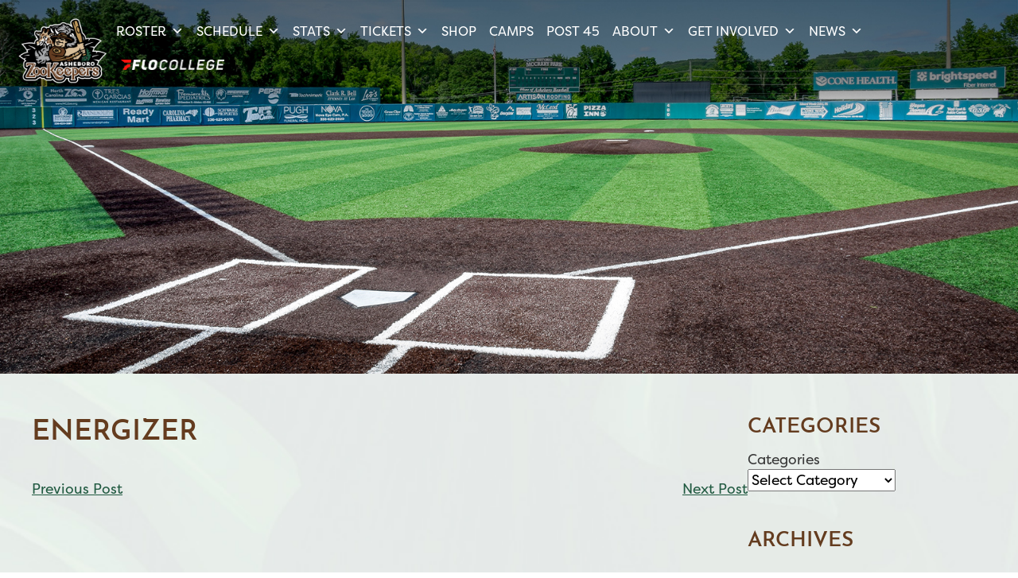

--- FILE ---
content_type: text/html; charset=UTF-8
request_url: https://zookeepersbaseball.com/partner/energizer/
body_size: 15931
content:

<!doctype html>

<html lang="en-US">

<head>

	<meta charset="UTF-8">
<script type="text/javascript">
/* <![CDATA[ */
var gform;gform||(document.addEventListener("gform_main_scripts_loaded",function(){gform.scriptsLoaded=!0}),document.addEventListener("gform/theme/scripts_loaded",function(){gform.themeScriptsLoaded=!0}),window.addEventListener("DOMContentLoaded",function(){gform.domLoaded=!0}),gform={domLoaded:!1,scriptsLoaded:!1,themeScriptsLoaded:!1,isFormEditor:()=>"function"==typeof InitializeEditor,callIfLoaded:function(o){return!(!gform.domLoaded||!gform.scriptsLoaded||!gform.themeScriptsLoaded&&!gform.isFormEditor()||(gform.isFormEditor()&&console.warn("The use of gform.initializeOnLoaded() is deprecated in the form editor context and will be removed in Gravity Forms 3.1."),o(),0))},initializeOnLoaded:function(o){gform.callIfLoaded(o)||(document.addEventListener("gform_main_scripts_loaded",()=>{gform.scriptsLoaded=!0,gform.callIfLoaded(o)}),document.addEventListener("gform/theme/scripts_loaded",()=>{gform.themeScriptsLoaded=!0,gform.callIfLoaded(o)}),window.addEventListener("DOMContentLoaded",()=>{gform.domLoaded=!0,gform.callIfLoaded(o)}))},hooks:{action:{},filter:{}},addAction:function(o,r,e,t){gform.addHook("action",o,r,e,t)},addFilter:function(o,r,e,t){gform.addHook("filter",o,r,e,t)},doAction:function(o){gform.doHook("action",o,arguments)},applyFilters:function(o){return gform.doHook("filter",o,arguments)},removeAction:function(o,r){gform.removeHook("action",o,r)},removeFilter:function(o,r,e){gform.removeHook("filter",o,r,e)},addHook:function(o,r,e,t,n){null==gform.hooks[o][r]&&(gform.hooks[o][r]=[]);var d=gform.hooks[o][r];null==n&&(n=r+"_"+d.length),gform.hooks[o][r].push({tag:n,callable:e,priority:t=null==t?10:t})},doHook:function(r,o,e){var t;if(e=Array.prototype.slice.call(e,1),null!=gform.hooks[r][o]&&((o=gform.hooks[r][o]).sort(function(o,r){return o.priority-r.priority}),o.forEach(function(o){"function"!=typeof(t=o.callable)&&(t=window[t]),"action"==r?t.apply(null,e):e[0]=t.apply(null,e)})),"filter"==r)return e[0]},removeHook:function(o,r,t,n){var e;null!=gform.hooks[o][r]&&(e=(e=gform.hooks[o][r]).filter(function(o,r,e){return!!(null!=n&&n!=o.tag||null!=t&&t!=o.priority)}),gform.hooks[o][r]=e)}});
/* ]]> */
</script>


	<meta name="viewport" content="width=device-width, initial-scale=1">

<link rel="stylesheet" href="https://use.typekit.net/akj2wie.css">
	<link rel="profile" href="https://gmpg.org/xfn/11">



	<script>(function(html){html.className = html.className.replace(/\bno-js\b/,'js')})(document.documentElement);</script>
<meta name='robots' content='index, follow, max-image-preview:large, max-snippet:-1, max-video-preview:-1' />
	<style>img:is([sizes="auto" i], [sizes^="auto," i]) { contain-intrinsic-size: 3000px 1500px }</style>
	
	<!-- This site is optimized with the Yoast SEO plugin v26.3 - https://yoast.com/wordpress/plugins/seo/ -->
	<title>Energizer | Asheboro Zookeepers Baseball</title>
	<link rel="canonical" href="https://zookeepersbaseball.com/partner/energizer/" />
	<meta property="og:locale" content="en_US" />
	<meta property="og:type" content="article" />
	<meta property="og:title" content="Energizer | Asheboro Zookeepers Baseball" />
	<meta property="og:url" content="https://zookeepersbaseball.com/partner/energizer/" />
	<meta property="og:site_name" content="Asheboro Zookeepers Baseball" />
	<meta property="article:publisher" content="https://www.facebook.com/asheborocpl/" />
	<meta property="article:modified_time" content="2024-06-05T20:32:54+00:00" />
	<meta property="og:image" content="https://zookeepersbaseball.com/wp-content/uploads/2024/05/zookeepers-news.jpg" />
	<meta property="og:image:width" content="1200" />
	<meta property="og:image:height" content="800" />
	<meta property="og:image:type" content="image/jpeg" />
	<meta name="twitter:card" content="summary_large_image" />
	<meta name="twitter:site" content="@AsheboroCPL" />
	<script type="application/ld+json" class="yoast-schema-graph">{"@context":"https://schema.org","@graph":[{"@type":"WebPage","@id":"https://zookeepersbaseball.com/partner/energizer/","url":"https://zookeepersbaseball.com/partner/energizer/","name":"Energizer | Asheboro Zookeepers Baseball","isPartOf":{"@id":"https://zookeepersbaseball.com/#website"},"datePublished":"2024-06-01T20:25:42+00:00","dateModified":"2024-06-05T20:32:54+00:00","breadcrumb":{"@id":"https://zookeepersbaseball.com/partner/energizer/#breadcrumb"},"inLanguage":"en-US","potentialAction":[{"@type":"ReadAction","target":["https://zookeepersbaseball.com/partner/energizer/"]}]},{"@type":"BreadcrumbList","@id":"https://zookeepersbaseball.com/partner/energizer/#breadcrumb","itemListElement":[{"@type":"ListItem","position":1,"name":"Home","item":"https://zookeepersbaseball.com/"},{"@type":"ListItem","position":2,"name":"Energizer"}]},{"@type":"WebSite","@id":"https://zookeepersbaseball.com/#website","url":"https://zookeepersbaseball.com/","name":"Asheboro Zookeepers Baseball","description":"Proud Member of the Coastal Plain League","publisher":{"@id":"https://zookeepersbaseball.com/#organization"},"potentialAction":[{"@type":"SearchAction","target":{"@type":"EntryPoint","urlTemplate":"https://zookeepersbaseball.com/?s={search_term_string}"},"query-input":{"@type":"PropertyValueSpecification","valueRequired":true,"valueName":"search_term_string"}}],"inLanguage":"en-US"},{"@type":"Organization","@id":"https://zookeepersbaseball.com/#organization","name":"Asheboro Zookeepers Baseball","url":"https://zookeepersbaseball.com/","logo":{"@type":"ImageObject","inLanguage":"en-US","@id":"https://zookeepersbaseball.com/#/schema/logo/image/","url":"https://zookeepersbaseball.com/wp-content/uploads/2024/05/cropped-SDS_ZK_Classic_Pri.png","contentUrl":"https://zookeepersbaseball.com/wp-content/uploads/2024/05/cropped-SDS_ZK_Classic_Pri.png","width":300,"height":226,"caption":"Asheboro Zookeepers Baseball"},"image":{"@id":"https://zookeepersbaseball.com/#/schema/logo/image/"},"sameAs":["https://www.facebook.com/asheborocpl/","https://x.com/AsheboroCPL","https://www.instagram.com/asheborozookeepers/?hl=en"]}]}</script>
	<!-- / Yoast SEO plugin. -->


<link href='https://fonts.gstatic.com' crossorigin='anonymous' rel='preconnect' />
<link rel='stylesheet' id='wp-block-library-css' href='https://zookeepersbaseball.com/wp-includes/css/dist/block-library/style.min.css' type='text/css' media='all' />
<style id='classic-theme-styles-inline-css' type='text/css'>
/*! This file is auto-generated */
.wp-block-button__link{color:#fff;background-color:#32373c;border-radius:9999px;box-shadow:none;text-decoration:none;padding:calc(.667em + 2px) calc(1.333em + 2px);font-size:1.125em}.wp-block-file__button{background:#32373c;color:#fff;text-decoration:none}
</style>
<style id='global-styles-inline-css' type='text/css'>
:root{--wp--preset--aspect-ratio--square: 1;--wp--preset--aspect-ratio--4-3: 4/3;--wp--preset--aspect-ratio--3-4: 3/4;--wp--preset--aspect-ratio--3-2: 3/2;--wp--preset--aspect-ratio--2-3: 2/3;--wp--preset--aspect-ratio--16-9: 16/9;--wp--preset--aspect-ratio--9-16: 9/16;--wp--preset--color--black: #000000;--wp--preset--color--cyan-bluish-gray: #abb8c3;--wp--preset--color--white: #ffffff;--wp--preset--color--pale-pink: #f78da7;--wp--preset--color--vivid-red: #cf2e2e;--wp--preset--color--luminous-vivid-orange: #ff6900;--wp--preset--color--luminous-vivid-amber: #fcb900;--wp--preset--color--light-green-cyan: #7bdcb5;--wp--preset--color--vivid-green-cyan: #00d084;--wp--preset--color--pale-cyan-blue: #8ed1fc;--wp--preset--color--vivid-cyan-blue: #0693e3;--wp--preset--color--vivid-purple: #9b51e0;--wp--preset--color--lightest-grey: #f5f5f5;--wp--preset--color--green: #215a41;--wp--preset--color--brown: #633c21;--wp--preset--color--gold: #d8be9a;--wp--preset--gradient--vivid-cyan-blue-to-vivid-purple: linear-gradient(135deg,rgba(6,147,227,1) 0%,rgb(155,81,224) 100%);--wp--preset--gradient--light-green-cyan-to-vivid-green-cyan: linear-gradient(135deg,rgb(122,220,180) 0%,rgb(0,208,130) 100%);--wp--preset--gradient--luminous-vivid-amber-to-luminous-vivid-orange: linear-gradient(135deg,rgba(252,185,0,1) 0%,rgba(255,105,0,1) 100%);--wp--preset--gradient--luminous-vivid-orange-to-vivid-red: linear-gradient(135deg,rgba(255,105,0,1) 0%,rgb(207,46,46) 100%);--wp--preset--gradient--very-light-gray-to-cyan-bluish-gray: linear-gradient(135deg,rgb(238,238,238) 0%,rgb(169,184,195) 100%);--wp--preset--gradient--cool-to-warm-spectrum: linear-gradient(135deg,rgb(74,234,220) 0%,rgb(151,120,209) 20%,rgb(207,42,186) 40%,rgb(238,44,130) 60%,rgb(251,105,98) 80%,rgb(254,248,76) 100%);--wp--preset--gradient--blush-light-purple: linear-gradient(135deg,rgb(255,206,236) 0%,rgb(152,150,240) 100%);--wp--preset--gradient--blush-bordeaux: linear-gradient(135deg,rgb(254,205,165) 0%,rgb(254,45,45) 50%,rgb(107,0,62) 100%);--wp--preset--gradient--luminous-dusk: linear-gradient(135deg,rgb(255,203,112) 0%,rgb(199,81,192) 50%,rgb(65,88,208) 100%);--wp--preset--gradient--pale-ocean: linear-gradient(135deg,rgb(255,245,203) 0%,rgb(182,227,212) 50%,rgb(51,167,181) 100%);--wp--preset--gradient--electric-grass: linear-gradient(135deg,rgb(202,248,128) 0%,rgb(113,206,126) 100%);--wp--preset--gradient--midnight: linear-gradient(135deg,rgb(2,3,129) 0%,rgb(40,116,252) 100%);--wp--preset--font-size--small: 13px;--wp--preset--font-size--medium: 20px;--wp--preset--font-size--large: 36px;--wp--preset--font-size--x-large: 42px;--wp--preset--spacing--20: 0.44rem;--wp--preset--spacing--30: 0.67rem;--wp--preset--spacing--40: 1rem;--wp--preset--spacing--50: 1.5rem;--wp--preset--spacing--60: 2.25rem;--wp--preset--spacing--70: 3.38rem;--wp--preset--spacing--80: 5.06rem;--wp--preset--shadow--natural: 6px 6px 9px rgba(0, 0, 0, 0.2);--wp--preset--shadow--deep: 12px 12px 50px rgba(0, 0, 0, 0.4);--wp--preset--shadow--sharp: 6px 6px 0px rgba(0, 0, 0, 0.2);--wp--preset--shadow--outlined: 6px 6px 0px -3px rgba(255, 255, 255, 1), 6px 6px rgba(0, 0, 0, 1);--wp--preset--shadow--crisp: 6px 6px 0px rgba(0, 0, 0, 1);}:where(.is-layout-flex){gap: 0.5em;}:where(.is-layout-grid){gap: 0.5em;}body .is-layout-flex{display: flex;}.is-layout-flex{flex-wrap: wrap;align-items: center;}.is-layout-flex > :is(*, div){margin: 0;}body .is-layout-grid{display: grid;}.is-layout-grid > :is(*, div){margin: 0;}:where(.wp-block-columns.is-layout-flex){gap: 2em;}:where(.wp-block-columns.is-layout-grid){gap: 2em;}:where(.wp-block-post-template.is-layout-flex){gap: 1.25em;}:where(.wp-block-post-template.is-layout-grid){gap: 1.25em;}.has-black-color{color: var(--wp--preset--color--black) !important;}.has-cyan-bluish-gray-color{color: var(--wp--preset--color--cyan-bluish-gray) !important;}.has-white-color{color: var(--wp--preset--color--white) !important;}.has-pale-pink-color{color: var(--wp--preset--color--pale-pink) !important;}.has-vivid-red-color{color: var(--wp--preset--color--vivid-red) !important;}.has-luminous-vivid-orange-color{color: var(--wp--preset--color--luminous-vivid-orange) !important;}.has-luminous-vivid-amber-color{color: var(--wp--preset--color--luminous-vivid-amber) !important;}.has-light-green-cyan-color{color: var(--wp--preset--color--light-green-cyan) !important;}.has-vivid-green-cyan-color{color: var(--wp--preset--color--vivid-green-cyan) !important;}.has-pale-cyan-blue-color{color: var(--wp--preset--color--pale-cyan-blue) !important;}.has-vivid-cyan-blue-color{color: var(--wp--preset--color--vivid-cyan-blue) !important;}.has-vivid-purple-color{color: var(--wp--preset--color--vivid-purple) !important;}.has-black-background-color{background-color: var(--wp--preset--color--black) !important;}.has-cyan-bluish-gray-background-color{background-color: var(--wp--preset--color--cyan-bluish-gray) !important;}.has-white-background-color{background-color: var(--wp--preset--color--white) !important;}.has-pale-pink-background-color{background-color: var(--wp--preset--color--pale-pink) !important;}.has-vivid-red-background-color{background-color: var(--wp--preset--color--vivid-red) !important;}.has-luminous-vivid-orange-background-color{background-color: var(--wp--preset--color--luminous-vivid-orange) !important;}.has-luminous-vivid-amber-background-color{background-color: var(--wp--preset--color--luminous-vivid-amber) !important;}.has-light-green-cyan-background-color{background-color: var(--wp--preset--color--light-green-cyan) !important;}.has-vivid-green-cyan-background-color{background-color: var(--wp--preset--color--vivid-green-cyan) !important;}.has-pale-cyan-blue-background-color{background-color: var(--wp--preset--color--pale-cyan-blue) !important;}.has-vivid-cyan-blue-background-color{background-color: var(--wp--preset--color--vivid-cyan-blue) !important;}.has-vivid-purple-background-color{background-color: var(--wp--preset--color--vivid-purple) !important;}.has-black-border-color{border-color: var(--wp--preset--color--black) !important;}.has-cyan-bluish-gray-border-color{border-color: var(--wp--preset--color--cyan-bluish-gray) !important;}.has-white-border-color{border-color: var(--wp--preset--color--white) !important;}.has-pale-pink-border-color{border-color: var(--wp--preset--color--pale-pink) !important;}.has-vivid-red-border-color{border-color: var(--wp--preset--color--vivid-red) !important;}.has-luminous-vivid-orange-border-color{border-color: var(--wp--preset--color--luminous-vivid-orange) !important;}.has-luminous-vivid-amber-border-color{border-color: var(--wp--preset--color--luminous-vivid-amber) !important;}.has-light-green-cyan-border-color{border-color: var(--wp--preset--color--light-green-cyan) !important;}.has-vivid-green-cyan-border-color{border-color: var(--wp--preset--color--vivid-green-cyan) !important;}.has-pale-cyan-blue-border-color{border-color: var(--wp--preset--color--pale-cyan-blue) !important;}.has-vivid-cyan-blue-border-color{border-color: var(--wp--preset--color--vivid-cyan-blue) !important;}.has-vivid-purple-border-color{border-color: var(--wp--preset--color--vivid-purple) !important;}.has-vivid-cyan-blue-to-vivid-purple-gradient-background{background: var(--wp--preset--gradient--vivid-cyan-blue-to-vivid-purple) !important;}.has-light-green-cyan-to-vivid-green-cyan-gradient-background{background: var(--wp--preset--gradient--light-green-cyan-to-vivid-green-cyan) !important;}.has-luminous-vivid-amber-to-luminous-vivid-orange-gradient-background{background: var(--wp--preset--gradient--luminous-vivid-amber-to-luminous-vivid-orange) !important;}.has-luminous-vivid-orange-to-vivid-red-gradient-background{background: var(--wp--preset--gradient--luminous-vivid-orange-to-vivid-red) !important;}.has-very-light-gray-to-cyan-bluish-gray-gradient-background{background: var(--wp--preset--gradient--very-light-gray-to-cyan-bluish-gray) !important;}.has-cool-to-warm-spectrum-gradient-background{background: var(--wp--preset--gradient--cool-to-warm-spectrum) !important;}.has-blush-light-purple-gradient-background{background: var(--wp--preset--gradient--blush-light-purple) !important;}.has-blush-bordeaux-gradient-background{background: var(--wp--preset--gradient--blush-bordeaux) !important;}.has-luminous-dusk-gradient-background{background: var(--wp--preset--gradient--luminous-dusk) !important;}.has-pale-ocean-gradient-background{background: var(--wp--preset--gradient--pale-ocean) !important;}.has-electric-grass-gradient-background{background: var(--wp--preset--gradient--electric-grass) !important;}.has-midnight-gradient-background{background: var(--wp--preset--gradient--midnight) !important;}.has-small-font-size{font-size: var(--wp--preset--font-size--small) !important;}.has-medium-font-size{font-size: var(--wp--preset--font-size--medium) !important;}.has-large-font-size{font-size: var(--wp--preset--font-size--large) !important;}.has-x-large-font-size{font-size: var(--wp--preset--font-size--x-large) !important;}
:where(.wp-block-post-template.is-layout-flex){gap: 1.25em;}:where(.wp-block-post-template.is-layout-grid){gap: 1.25em;}
:where(.wp-block-columns.is-layout-flex){gap: 2em;}:where(.wp-block-columns.is-layout-grid){gap: 2em;}
:root :where(.wp-block-pullquote){font-size: 1.5em;line-height: 1.6;}
</style>
<link rel='stylesheet' id='megamenu-css' href='https://zookeepersbaseball.com/wp-content/uploads/maxmegamenu/style.css' type='text/css' media='all' />
<link rel='stylesheet' id='dashicons-css' href='https://zookeepersbaseball.com/wp-includes/css/dashicons.min.css' type='text/css' media='all' />
<link rel='stylesheet' id='zkb-style-css' href='https://zookeepersbaseball.com/wp-content/themes/zkb/style.css' type='text/css' media='all' />
<link rel='stylesheet' id='genericons-css' href='https://zookeepersbaseball.com/wp-content/themes/zkb/genericons/genericons.css' type='text/css' media='all' />
<link rel='stylesheet' id='ms-main-css' href='https://zookeepersbaseball.com/wp-content/plugins/masterslider/public/assets/css/masterslider.main.css' type='text/css' media='all' />
<link rel='stylesheet' id='ms-custom-css' href='https://zookeepersbaseball.com/wp-content/uploads/masterslider/custom.css' type='text/css' media='all' />
<link rel='stylesheet' id='photonic-lightbox-css' href='https://zookeepersbaseball.com/wp-content/plugins/photonic/include/ext/photoswipe5/photoswipe5.min.css' type='text/css' media='all' />
<link rel='stylesheet' id='photonic-css' href='https://zookeepersbaseball.com/wp-content/plugins/photonic/include/css/front-end/core/photonic.min.css' type='text/css' media='all' />
<style id='photonic-inline-css' type='text/css'>
/* Retrieved from saved CSS */
.photonic-panel { background:  rgb(17,17,17)  !important;

	border-top: none;
	border-right: none;
	border-bottom: none;
	border-left: none;
 }
.photonic-random-layout .photonic-thumb { padding: 2px}
.photonic-masonry-layout .photonic-thumb, .photonic-masonry-horizontal-layout .photonic-thumb { padding: 2px}
.photonic-mosaic-layout .photonic-thumb { padding: 2px}

</style>
<!--[if lt IE 9]>
<script type="text/javascript" src="https://zookeepersbaseball.com/wp-content/themes/zkb/js/html5.js" id="zkb-html5-js"></script>
<![endif]-->
<script type="text/javascript" src="https://zookeepersbaseball.com/wp-includes/js/jquery/jquery.min.js" id="jquery-core-js"></script>
<script type="text/javascript" src="https://zookeepersbaseball.com/wp-includes/js/jquery/jquery-migrate.min.js" id="jquery-migrate-js"></script>
<meta name="cdp-version" content="1.5.0" /><script>var ms_grabbing_curosr='https://zookeepersbaseball.com/wp-content/plugins/masterslider/public/assets/css/common/grabbing.cur',ms_grab_curosr='https://zookeepersbaseball.com/wp-content/plugins/masterslider/public/assets/css/common/grab.cur';</script>
<meta name="generator" content="MasterSlider 3.7.12 - Responsive Touch Image Slider" />
<link rel="icon" href="https://zookeepersbaseball.com/wp-content/uploads/2024/05/cropped-zookeepers-site-icon-32x32.png" sizes="32x32" />
<link rel="icon" href="https://zookeepersbaseball.com/wp-content/uploads/2024/05/cropped-zookeepers-site-icon-192x192.png" sizes="192x192" />
<link rel="apple-touch-icon" href="https://zookeepersbaseball.com/wp-content/uploads/2024/05/cropped-zookeepers-site-icon-180x180.png" />
<meta name="msapplication-TileImage" content="https://zookeepersbaseball.com/wp-content/uploads/2024/05/cropped-zookeepers-site-icon-270x270.png" />
<style type="text/css">/** Mega Menu CSS: fs **/</style>

	

<!-- Google Tag Manager  - New 2025 EG Added - gtag-->
<script>(function(w,d,s,l,i){w[l]=w[l]||[];w[l].push({'gtm.start':
new Date().getTime(),event:'gtm.js'});var f=d.getElementsByTagName(s)[0],
j=d.createElement(s),dl=l!='dataLayer'?'&l='+l:'';j.async=true;j.src=
'https://www.googletagmanager.com/gtm.js?id='+i+dl;f.parentNode.insertBefore(j,f);
})(window,document,'script','dataLayer','GTM-PB6TJBPC');</script>
<!-- End Google Tag Manager -->



<!-- Global site tag (gtag.js) - Google Analytics - Copied from old site -->
<script async src="https://www.googletagmanager.com/gtag/js?id=UA-192687596-1"></script>
<script>
  window.dataLayer = window.dataLayer || [];
  function gtag(){dataLayer.push(arguments);}
  gtag('js', new Date());

  gtag('config', 'UA-192687596-1');
</script>	</head>



<body class="wp-singular partner-template-default single single-partner postid-10371 wp-custom-logo wp-theme-zkb _masterslider _msp_version_3.7.12 mega-menu-primary sidebar-none header-search-none">
<!-- Google Tag Manager (noscript) - New 2025 -->
<noscript><iframe src="https://www.googletagmanager.com/ns.html?id=GTM-PB6TJBPC"
height="0" width="0" style="display:none;visibility:hidden"></iframe></noscript>
<!-- End Google Tag Manager (noscript) -->

<div id="page" class="site"><!-- closed in footer.php -->
	<a class="skip-link screen-reader-text" href="#content">Skip to content</a>

	
	<header id="masthead" class="site-header" role="banner">

		<div class="site-header-main">
				<div class="site-branding">
					<a href="https://zookeepersbaseball.com/" class="custom-logo-link" rel="home"><img width="300" height="226" src="https://zookeepersbaseball.com/wp-content/uploads/2024/05/cropped-SDS_ZK_Classic_Pri.png" class="custom-logo" alt="zookeepers baseball logo" decoding="async" fetchpriority="high" /></a>
				
				</div><!-- .site-branding -->
                
          

									 
					<div id="site-header-menu" class="site-header-menu">
                  
                  
                
   									<nav id="site-navigation" class="main-navigation" aria-label="Primary Menu">
								<div id="mega-menu-wrap-primary" class="mega-menu-wrap"><div class="mega-menu-toggle"><div class="mega-toggle-blocks-left"></div><div class="mega-toggle-blocks-center"></div><div class="mega-toggle-blocks-right"><div class='mega-toggle-block mega-menu-toggle-animated-block mega-toggle-block-0' id='mega-toggle-block-0'><button aria-label="Toggle Menu" class="mega-toggle-animated mega-toggle-animated-slider" type="button" aria-expanded="false">
                  <span class="mega-toggle-animated-box">
                    <span class="mega-toggle-animated-inner"></span>
                  </span>
                </button></div></div></div><ul id="mega-menu-primary" class="mega-menu max-mega-menu mega-menu-horizontal mega-no-js" data-event="hover_intent" data-effect="fade_up" data-effect-speed="200" data-effect-mobile="disabled" data-effect-speed-mobile="0" data-mobile-force-width="body" data-second-click="go" data-document-click="collapse" data-vertical-behaviour="standard" data-breakpoint="768" data-unbind="true" data-mobile-state="collapse_all" data-mobile-direction="vertical" data-hover-intent-timeout="300" data-hover-intent-interval="100"><li class="mega-menu-item mega-menu-item-type-post_type mega-menu-item-object-page mega-menu-item-has-children mega-align-bottom-left mega-menu-flyout mega-menu-item-68" id="mega-menu-item-68"><a class="mega-menu-link" href="https://zookeepersbaseball.com/roster/" aria-expanded="false" tabindex="0">Roster<span class="mega-indicator" aria-hidden="true"></span></a>
<ul class="mega-sub-menu">
<li class="mega-menu-item mega-menu-item-type-post_type mega-menu-item-object-page mega-menu-item-10428" id="mega-menu-item-10428"><a class="mega-menu-link" href="https://zookeepersbaseball.com/roster/coaches/">Coaches</a></li></ul>
</li><li class="mega-menu-item mega-menu-item-type-post_type mega-menu-item-object-page mega-menu-item-has-children mega-menu-megamenu mega-menu-grid mega-align-bottom-left mega-menu-grid mega-menu-item-67" id="mega-menu-item-67"><a class="mega-menu-link" href="https://zookeepersbaseball.com/game-schedule/" aria-expanded="false" tabindex="0">Schedule<span class="mega-indicator" aria-hidden="true"></span></a>
<ul class="mega-sub-menu" role='presentation'>
<li class="mega-menu-row" id="mega-menu-67-0">
	<ul class="mega-sub-menu" style='--columns:6' role='presentation'>
<li class="mega-menu-column mega-menu-columns-2-of-6" style="--columns:6; --span:2" id="mega-menu-67-0-0">
		<ul class="mega-sub-menu">
<li class="mega-menu-item mega-menu-item-type-widget widget_custom_html mega-menu-item-custom_html-2" id="mega-menu-item-custom_html-2"><div class="textwidget custom-html-widget"><a href="/game-schedule/">Full Schedule</a>
<a href="/post-45/">Post 45 Schedule</a>
<a href="https://portal.stretchinternet.com/cplcopperheads/">LiveBroadcast/Radio</a>
</div></li>		</ul>
</li><li class="mega-menu-column mega-menu-columns-3-of-6" style="--columns:6; --span:3" id="mega-menu-67-0-1">
		<ul class="mega-sub-menu">
<li class="mega-menu-item mega-menu-item-type-widget widget_text mega-menu-item-text-5" id="mega-menu-item-text-5">
  <div class="dropdowngames">
	
	
	
	     <div class="game">
			
			<a href="/game-schedule/" title="View Schedule">
						
		May 27 | Asheboro Zookeepers

		
				
	vs Randolph County				
				</a></div>
	
		
	     <div class="game">
			
			<a href="/game-schedule/" title="View Schedule">
						
		May 28 | Asheboro Zookeepers

		
				
	at Boone Bigfoots				
				</a></div>
	
		
	     <div class="game">
			
			<a href="/game-schedule/" title="View Schedule">
						
		May 29 | Asheboro Zookeepers

		
				
	vs Forest City Owls				
				</a></div>
	
		
	</div>
 
	
	
	
	
	
	
	
	

						<div class="textwidget">
</div>
		</li>		</ul>
</li><li class="mega-menu-column mega-menu-columns-1-of-6" style="--columns:6; --span:1" id="mega-menu-67-0-2">
		<ul class="mega-sub-menu">
<li class="mega-menu-item mega-menu-item-type-widget widget_text mega-menu-item-text-4" id="mega-menu-item-text-4">			<div class="textwidget"><p><a href="https://www.flobaseball.tv/teams/7032895-asheboro-zookeepers/events"><img decoding="async" class="alignright wp-image-11316" src="https://zookeepersbaseball.com/wp-content/uploads/2025/05/flo-baseball-283x300.png" alt="flo-baseball" width="140" height="148" /></a></p>
</div>
		</li>		</ul>
</li>	</ul>
</li></ul>
</li><li class="mega-menu-item mega-menu-item-type-custom mega-menu-item-object-custom mega-menu-item-has-children mega-menu-megamenu mega-menu-grid mega-align-bottom-left mega-menu-grid mega-menu-item-69" id="mega-menu-item-69"><a class="mega-menu-link" href="https://baseball.pointstreak.com/team_home.html?teamid=165629&#038;seasonid=34205" aria-expanded="false" tabindex="0">Stats<span class="mega-indicator" aria-hidden="true"></span></a>
<ul class="mega-sub-menu" role='presentation'>
<li class="mega-menu-row" id="mega-menu-69-0">
	<ul class="mega-sub-menu" style='--columns:5' role='presentation'>
<li class="mega-menu-column mega-menu-columns-5-of-5" style="--columns:5; --span:5" id="mega-menu-69-0-0">
		<ul class="mega-sub-menu">
<li class="mega-menu-item mega-menu-item-type-widget widget_custom_html mega-menu-item-custom_html-3" id="mega-menu-item-custom_html-3"><div class="textwidget custom-html-widget"><a href="https://baseball.pointstreak.com/scoreboard.html?leagueid=1973&seasonid=34205">League Scoreboard</a></div></li><li class="mega-menu-item mega-menu-item-type-widget widget_text mega-menu-item-text-3" id="mega-menu-item-text-3">
  			<div class="textwidget">
</div>
		</li>		</ul>
</li>	</ul>
</li></ul>
</li><li class="mega-menu-item mega-menu-item-type-custom mega-menu-item-object-custom mega-menu-item-has-children mega-align-bottom-left mega-menu-flyout mega-menu-item-70" id="mega-menu-item-70"><a class="mega-menu-link" href="https://zkbaseball.simpletix.com/" aria-expanded="false" tabindex="0">Tickets<span class="mega-indicator" aria-hidden="true"></span></a>
<ul class="mega-sub-menu">
<li class="mega-menu-item mega-menu-item-type-custom mega-menu-item-object-custom mega-menu-item-9714" id="mega-menu-item-9714"><a class="mega-menu-link" href="https://zkbaseball.simpletix.com/">Buy Tickets</a></li><li class="mega-menu-item mega-menu-item-type-custom mega-menu-item-object-custom mega-menu-item-11852" id="mega-menu-item-11852"><a class="mega-menu-link" href="https://zkbaseball.simpletix.com/s/2872">Season Pass</a></li><li class="mega-menu-item mega-menu-item-type-post_type mega-menu-item-object-page mega-menu-item-66" id="mega-menu-item-66"><a class="mega-menu-link" href="https://zookeepersbaseball.com/group-outings/">Group Outings</a></li></ul>
</li><li class="mega-menu-item mega-menu-item-type-custom mega-menu-item-object-custom mega-align-bottom-left mega-menu-flyout mega-menu-item-72" id="mega-menu-item-72"><a class="mega-menu-link" href="https://zkbaseball.square.site/" tabindex="0">Shop</a></li><li class="mega-menu-item mega-menu-item-type-post_type mega-menu-item-object-page mega-align-bottom-left mega-menu-flyout mega-menu-item-55" id="mega-menu-item-55"><a class="mega-menu-link" href="https://zookeepersbaseball.com/zookeeper-camps/" tabindex="0">Camps</a></li><li class="mega-menu-item mega-menu-item-type-post_type mega-menu-item-object-page mega-align-bottom-left mega-menu-flyout mega-menu-item-10163" id="mega-menu-item-10163"><a class="mega-menu-link" href="https://zookeepersbaseball.com/post-45/" tabindex="0">Post 45</a></li><li class="mega-menu-item mega-menu-item-type-post_type mega-menu-item-object-page mega-menu-item-has-children mega-align-bottom-left mega-menu-flyout mega-menu-item-57" id="mega-menu-item-57"><a class="mega-menu-link" href="https://zookeepersbaseball.com/about/" aria-expanded="false" tabindex="0">About<span class="mega-indicator" aria-hidden="true"></span></a>
<ul class="mega-sub-menu">
<li class="mega-menu-item mega-menu-item-type-post_type mega-menu-item-object-page mega-menu-item-60" id="mega-menu-item-60"><a class="mega-menu-link" href="https://zookeepersbaseball.com/about/mccrary-park/">McCrary Park</a></li><li class="mega-menu-item mega-menu-item-type-post_type mega-menu-item-object-post mega-menu-item-10395" id="mega-menu-item-10395"><a class="mega-menu-link" href="https://zookeepersbaseball.com/news/clear-bag-policy-mccrary-park/">Clear Bag Policy</a></li><li class="mega-menu-item mega-menu-item-type-post_type mega-menu-item-object-page mega-menu-item-59" id="mega-menu-item-59"><a class="mega-menu-link" href="https://zookeepersbaseball.com/about/staff/">Front Office</a></li><li class="mega-menu-item mega-menu-item-type-post_type mega-menu-item-object-page mega-menu-item-58" id="mega-menu-item-58"><a class="mega-menu-link" href="https://zookeepersbaseball.com/about/alumni-in-the-pros/">Alumni In The Pros</a></li><li class="mega-menu-item mega-menu-item-type-post_type mega-menu-item-object-page mega-menu-item-61" id="mega-menu-item-61"><a class="mega-menu-link" href="https://zookeepersbaseball.com/photo-galleries/">Photo Galleries</a></li><li class="mega-menu-item mega-menu-item-type-post_type mega-menu-item-object-page mega-menu-item-56" id="mega-menu-item-56"><a class="mega-menu-link" href="https://zookeepersbaseball.com/contact-us/">Contact Us</a></li></ul>
</li><li class="mega-menu-item mega-menu-item-type-post_type mega-menu-item-object-page mega-menu-item-has-children mega-align-bottom-left mega-menu-flyout mega-menu-item-73" id="mega-menu-item-73"><a class="mega-menu-link" href="https://zookeepersbaseball.com/get-involved/" aria-expanded="false" tabindex="0">Get Involved<span class="mega-indicator" aria-hidden="true"></span></a>
<ul class="mega-sub-menu">
<li class="mega-menu-item mega-menu-item-type-post_type mega-menu-item-object-page mega-menu-item-65" id="mega-menu-item-65"><a class="mega-menu-link" href="https://zookeepersbaseball.com/get-involved/be-a-host-family/">Be A Host Family</a></li><li class="mega-menu-item mega-menu-item-type-post_type mega-menu-item-object-page mega-menu-item-64" id="mega-menu-item-64"><a class="mega-menu-link" href="https://zookeepersbaseball.com/get-involved/partnerships/">Partnerships</a></li><li class="mega-menu-item mega-menu-item-type-post_type mega-menu-item-object-page mega-menu-item-62" id="mega-menu-item-62"><a class="mega-menu-link" href="https://zookeepersbaseball.com/get-involved/volunteer-opportunities/">Volunteer Opportunities</a></li><li class="mega-menu-item mega-menu-item-type-post_type mega-menu-item-object-page mega-menu-item-63" id="mega-menu-item-63"><a class="mega-menu-link" href="https://zookeepersbaseball.com/get-involved/internships/">Internships</a></li></ul>
</li><li class="mega-menu-item mega-menu-item-type-post_type mega-menu-item-object-page mega-menu-item-has-children mega-align-bottom-left mega-menu-flyout mega-menu-item-9732" id="mega-menu-item-9732"><a class="mega-menu-link" href="https://zookeepersbaseball.com/news/" aria-expanded="false" tabindex="0">News<span class="mega-indicator" aria-hidden="true"></span></a>
<ul class="mega-sub-menu">
<li class="mega-menu-item mega-menu-item-type-post_type mega-menu-item-object-page mega-menu-item-10421" id="mega-menu-item-10421"><a class="mega-menu-link" href="https://zookeepersbaseball.com/game-stories/">Game Stories</a></li></ul>
</li><li class="mega-watchhdr mega-menu-item mega-menu-item-type-custom mega-menu-item-object-custom mega-align-bottom-left mega-menu-flyout mega-menu-item-11478 watchhdr" id="mega-menu-item-11478"><a class="mega-menu-link" href="https://www.flobaseball.tv/teams/7032895-asheboro-zookeepers/events" tabindex="0"><img src="https://zookeepersbaseball.com/wp-content/uploads/2025/06/FloCollege-ignite-white.png" width="130" /></a></li></ul></div>                            
							</nav><!-- .main-navigation -->
                            
                            
						
						
					</div><!-- .site-header-menu -->
							
			
			
			
			
			</div><!-- .site-header-main -->
 

	</header><!-- .site-header -->


<div class="featured">

    <img src="https://zookeepersbaseball.com/wp-content/uploads/2024/05/default-header-new.jpg" alt="default-header-new" />

</div>

<div id="content" class="blocks">



	<div id="primary" class="has-sidebar horizontal-padding">



		<main id="main" class="content-area" role="main">

		


		<article id="post-10371" class="post-10371 partner type-partner status-publish hentry">


<h1>Energizer</h1>						
	
					
		</article>	

		
	<nav class="navigation post-navigation" aria-label="Continue Reading">
		<h2 class="screen-reader-text">Continue Reading</h2>
		<div class="nav-links"><div class="nav-previous"><a href="https://zookeepersbaseball.com/partner/chick-fil-a/" rel="prev">Previous Post</a></div><div class="nav-next"><a href="https://zookeepersbaseball.com/partner/technimark/" rel="next">Next Post</a></div></div>
	</nav>
	





			

			

			

		</main><!-- .site-main -->



			

		








<aside id="secondary" class="widget-area" role="complementary">

	<section id="block-6" class="widget widget_block">
<div class="wp-block-group"><div class="wp-block-group__inner-container is-layout-flow wp-block-group-is-layout-flow">
<h2 class="wp-block-heading">Categories</h2>


<div class="wp-block-categories-dropdown wp-block-categories"><label class="wp-block-categories__label" for="wp-block-categories-1">Categories</label><select  name='category_name' id='wp-block-categories-1' class='postform'>
	<option value='-1'>Select Category</option>
	<option class="level-0" value="coaches">Coaches&nbsp;&nbsp;(1)</option>
	<option class="level-0" value="front-office">Front Office&nbsp;&nbsp;(6)</option>
	<option class="level-0" value="game-stories">Game Stories&nbsp;&nbsp;(138)</option>
	<option class="level-0" value="news">News&nbsp;&nbsp;(226)</option>
	<option class="level-0" value="photo-gallery">Photo Gallery&nbsp;&nbsp;(26)</option>
</select><script type="text/javascript">
/* <![CDATA[ */
	
	( function() {
		var dropdown = document.getElementById( 'wp-block-categories-1' );
		function onCatChange() {
			if ( dropdown.options[ dropdown.selectedIndex ].value !== -1 ) {
				location.href = "https://zookeepersbaseball.com/?" + dropdown.name + '=' + dropdown.options[ dropdown.selectedIndex ].value;
			}
		}
		dropdown.onchange = onCatChange;
	})();
	
	
/* ]]> */
</script>

</div>


<div style="height:35px" aria-hidden="true" class="wp-block-spacer"></div>



<h2 class="wp-block-heading">Archives</h2>
</div></div>
</section><section id="block-23" class="widget widget_block widget_archive"><ul class="wp-block-archives-list wp-block-archives">	<li><a href='https://zookeepersbaseball.com/2025/11/'>November 2025</a>&nbsp;(1)</li>
	<li><a href='https://zookeepersbaseball.com/2025/10/'>October 2025</a>&nbsp;(1)</li>
	<li><a href='https://zookeepersbaseball.com/2025/09/'>September 2025</a>&nbsp;(2)</li>
	<li><a href='https://zookeepersbaseball.com/2025/07/'>July 2025</a>&nbsp;(1)</li>
	<li><a href='https://zookeepersbaseball.com/2025/06/'>June 2025</a>&nbsp;(18)</li>
	<li><a href='https://zookeepersbaseball.com/2025/05/'>May 2025</a>&nbsp;(1)</li>
	<li><a href='https://zookeepersbaseball.com/2025/04/'>April 2025</a>&nbsp;(4)</li>
	<li><a href='https://zookeepersbaseball.com/2025/03/'>March 2025</a>&nbsp;(1)</li>
	<li><a href='https://zookeepersbaseball.com/2025/02/'>February 2025</a>&nbsp;(1)</li>
	<li><a href='https://zookeepersbaseball.com/2024/09/'>September 2024</a>&nbsp;(2)</li>
	<li><a href='https://zookeepersbaseball.com/2024/08/'>August 2024</a>&nbsp;(1)</li>
	<li><a href='https://zookeepersbaseball.com/2024/07/'>July 2024</a>&nbsp;(19)</li>
	<li><a href='https://zookeepersbaseball.com/2024/06/'>June 2024</a>&nbsp;(30)</li>
	<li><a href='https://zookeepersbaseball.com/2024/05/'>May 2024</a>&nbsp;(7)</li>
	<li><a href='https://zookeepersbaseball.com/2024/04/'>April 2024</a>&nbsp;(2)</li>
	<li><a href='https://zookeepersbaseball.com/2024/03/'>March 2024</a>&nbsp;(2)</li>
	<li><a href='https://zookeepersbaseball.com/2024/01/'>January 2024</a>&nbsp;(2)</li>
	<li><a href='https://zookeepersbaseball.com/2023/12/'>December 2023</a>&nbsp;(2)</li>
	<li><a href='https://zookeepersbaseball.com/2023/11/'>November 2023</a>&nbsp;(1)</li>
	<li><a href='https://zookeepersbaseball.com/2023/08/'>August 2023</a>&nbsp;(11)</li>
	<li><a href='https://zookeepersbaseball.com/2023/07/'>July 2023</a>&nbsp;(45)</li>
	<li><a href='https://zookeepersbaseball.com/2023/06/'>June 2023</a>&nbsp;(40)</li>
	<li><a href='https://zookeepersbaseball.com/2023/05/'>May 2023</a>&nbsp;(6)</li>
	<li><a href='https://zookeepersbaseball.com/2023/04/'>April 2023</a>&nbsp;(1)</li>
	<li><a href='https://zookeepersbaseball.com/2023/03/'>March 2023</a>&nbsp;(4)</li>
	<li><a href='https://zookeepersbaseball.com/2023/02/'>February 2023</a>&nbsp;(2)</li>
	<li><a href='https://zookeepersbaseball.com/2023/01/'>January 2023</a>&nbsp;(1)</li>
	<li><a href='https://zookeepersbaseball.com/2022/11/'>November 2022</a>&nbsp;(2)</li>
	<li><a href='https://zookeepersbaseball.com/2022/10/'>October 2022</a>&nbsp;(12)</li>
	<li><a href='https://zookeepersbaseball.com/2022/09/'>September 2022</a>&nbsp;(5)</li>
	<li><a href='https://zookeepersbaseball.com/2022/08/'>August 2022</a>&nbsp;(7)</li>
	<li><a href='https://zookeepersbaseball.com/2022/07/'>July 2022</a>&nbsp;(28)</li>
	<li><a href='https://zookeepersbaseball.com/2022/06/'>June 2022</a>&nbsp;(22)</li>
	<li><a href='https://zookeepersbaseball.com/2022/05/'>May 2022</a>&nbsp;(3)</li>
	<li><a href='https://zookeepersbaseball.com/2022/04/'>April 2022</a>&nbsp;(2)</li>
	<li><a href='https://zookeepersbaseball.com/2022/03/'>March 2022</a>&nbsp;(2)</li>
	<li><a href='https://zookeepersbaseball.com/2022/02/'>February 2022</a>&nbsp;(2)</li>
	<li><a href='https://zookeepersbaseball.com/2022/01/'>January 2022</a>&nbsp;(4)</li>
</ul></section>
</aside><!-- #secondary -->

			</div><!-- .content-area -->
	</div>








	<div class="footer-top">



	<footer id="colophon" class="site-footer horizontal-padding" role="contentinfo">



		<aside class="footer-widget-area" role="complementary"><div class="widget widget-area-3"><section id="block-17" class="widget widget_block widget_media_image"><div class="wp-block-image">
<figure class="aligncenter size-full"><img loading="lazy" decoding="async" width="300" height="226" src="https://zookeepersbaseball.com/wp-content/uploads/2024/05/cropped-SDS_ZK_Classic_Pri.png" alt="zookeepers baseball logo" class="wp-image-75"/></figure></div></section></div><!-- .widget-area-? --><div class="widget widget-area-3"><section id="block-19" class="widget widget_block"><div class="ftr-contact"><a href="tel:+3364607018" class="genericon-handset">336-460-7018</a>
<a href="/cdn-cgi/l/email-protection#472e292128073d2c2526342225262b2b6924282a" class="genericon-mail"><span class="__cf_email__" data-cfemail="8ae3e4ece5caf0e1e8ebf9efe8ebe6e6a4e9e5e7">[email&#160;protected]</span></a></div></section><section id="block-16" class="widget widget_block">
<ul class="wp-block-social-links has-large-icon-size has-icon-color has-icon-background-color is-layout-flex wp-block-social-links-is-layout-flex"><li style="color: #633c21; background-color: #ffffff; " class="wp-social-link wp-social-link-instagram has-brown-color has-white-background-color wp-block-social-link"><a rel="noopener nofollow" target="_blank" href="https://www.instagram.com/asheborozookeepers/?hl=en" class="wp-block-social-link-anchor"><svg width="24" height="24" viewBox="0 0 24 24" version="1.1" xmlns="http://www.w3.org/2000/svg" aria-hidden="true" focusable="false"><path d="M12,4.622c2.403,0,2.688,0.009,3.637,0.052c0.877,0.04,1.354,0.187,1.671,0.31c0.42,0.163,0.72,0.358,1.035,0.673 c0.315,0.315,0.51,0.615,0.673,1.035c0.123,0.317,0.27,0.794,0.31,1.671c0.043,0.949,0.052,1.234,0.052,3.637 s-0.009,2.688-0.052,3.637c-0.04,0.877-0.187,1.354-0.31,1.671c-0.163,0.42-0.358,0.72-0.673,1.035 c-0.315,0.315-0.615,0.51-1.035,0.673c-0.317,0.123-0.794,0.27-1.671,0.31c-0.949,0.043-1.233,0.052-3.637,0.052 s-2.688-0.009-3.637-0.052c-0.877-0.04-1.354-0.187-1.671-0.31c-0.42-0.163-0.72-0.358-1.035-0.673 c-0.315-0.315-0.51-0.615-0.673-1.035c-0.123-0.317-0.27-0.794-0.31-1.671C4.631,14.688,4.622,14.403,4.622,12 s0.009-2.688,0.052-3.637c0.04-0.877,0.187-1.354,0.31-1.671c0.163-0.42,0.358-0.72,0.673-1.035 c0.315-0.315,0.615-0.51,1.035-0.673c0.317-0.123,0.794-0.27,1.671-0.31C9.312,4.631,9.597,4.622,12,4.622 M12,3 C9.556,3,9.249,3.01,8.289,3.054C7.331,3.098,6.677,3.25,6.105,3.472C5.513,3.702,5.011,4.01,4.511,4.511 c-0.5,0.5-0.808,1.002-1.038,1.594C3.25,6.677,3.098,7.331,3.054,8.289C3.01,9.249,3,9.556,3,12c0,2.444,0.01,2.751,0.054,3.711 c0.044,0.958,0.196,1.612,0.418,2.185c0.23,0.592,0.538,1.094,1.038,1.594c0.5,0.5,1.002,0.808,1.594,1.038 c0.572,0.222,1.227,0.375,2.185,0.418C9.249,20.99,9.556,21,12,21s2.751-0.01,3.711-0.054c0.958-0.044,1.612-0.196,2.185-0.418 c0.592-0.23,1.094-0.538,1.594-1.038c0.5-0.5,0.808-1.002,1.038-1.594c0.222-0.572,0.375-1.227,0.418-2.185 C20.99,14.751,21,14.444,21,12s-0.01-2.751-0.054-3.711c-0.044-0.958-0.196-1.612-0.418-2.185c-0.23-0.592-0.538-1.094-1.038-1.594 c-0.5-0.5-1.002-0.808-1.594-1.038c-0.572-0.222-1.227-0.375-2.185-0.418C14.751,3.01,14.444,3,12,3L12,3z M12,7.378 c-2.552,0-4.622,2.069-4.622,4.622S9.448,16.622,12,16.622s4.622-2.069,4.622-4.622S14.552,7.378,12,7.378z M12,15 c-1.657,0-3-1.343-3-3s1.343-3,3-3s3,1.343,3,3S13.657,15,12,15z M16.804,6.116c-0.596,0-1.08,0.484-1.08,1.08 s0.484,1.08,1.08,1.08c0.596,0,1.08-0.484,1.08-1.08S17.401,6.116,16.804,6.116z"></path></svg><span class="wp-block-social-link-label screen-reader-text">Instagram</span></a></li>

<li style="color: #633c21; background-color: #ffffff; " class="wp-social-link wp-social-link-facebook has-brown-color has-white-background-color wp-block-social-link"><a rel="noopener nofollow" target="_blank" href="https://www.facebook.com/asheborocpl/" class="wp-block-social-link-anchor"><svg width="24" height="24" viewBox="0 0 24 24" version="1.1" xmlns="http://www.w3.org/2000/svg" aria-hidden="true" focusable="false"><path d="M12 2C6.5 2 2 6.5 2 12c0 5 3.7 9.1 8.4 9.9v-7H7.9V12h2.5V9.8c0-2.5 1.5-3.9 3.8-3.9 1.1 0 2.2.2 2.2.2v2.5h-1.3c-1.2 0-1.6.8-1.6 1.6V12h2.8l-.4 2.9h-2.3v7C18.3 21.1 22 17 22 12c0-5.5-4.5-10-10-10z"></path></svg><span class="wp-block-social-link-label screen-reader-text">Facebook</span></a></li>

<li style="color: #633c21; background-color: #ffffff; " class="wp-social-link wp-social-link-x has-brown-color has-white-background-color wp-block-social-link"><a rel="noopener nofollow" target="_blank" href="https://twitter.com/AsheboroCPL" class="wp-block-social-link-anchor"><svg width="24" height="24" viewBox="0 0 24 24" version="1.1" xmlns="http://www.w3.org/2000/svg" aria-hidden="true" focusable="false"><path d="M13.982 10.622 20.54 3h-1.554l-5.693 6.618L8.745 3H3.5l6.876 10.007L3.5 21h1.554l6.012-6.989L15.868 21h5.245l-7.131-10.378Zm-2.128 2.474-.697-.997-5.543-7.93H8l4.474 6.4.697.996 5.815 8.318h-2.387l-4.745-6.787Z" /></svg><span class="wp-block-social-link-label screen-reader-text">X</span></a></li></ul>
</section></div><!-- .widget-area-? --><div class="widget widget-area-3"><section id="block-10" class="widget widget_block">
<h3 class="wp-block-heading">STAY UPDATED</h3>
</section><section id="block-9" class="widget widget_block widget_text">
<p>Subscribe to our newsletter for information about games, upcoming events and all Zookeeper news!</p>
</section><section id="block-15" class="widget widget_block">
                <div class='gf_browser_chrome gform_wrapper gform-theme gform-theme--foundation gform-theme--framework gform-theme--orbital' data-form-theme='orbital' data-form-index='0' id='gform_wrapper_1' ><style>#gform_wrapper_1[data-form-index="0"].gform-theme,[data-parent-form="1_0"]{--gf-color-primary: #000000;--gf-color-primary-rgb: 0, 0, 0;--gf-color-primary-contrast: #ffffff;--gf-color-primary-contrast-rgb: 255, 255, 255;--gf-color-primary-darker: #000000;--gf-color-primary-lighter: #323232;--gf-color-secondary: #fff;--gf-color-secondary-rgb: 255, 255, 255;--gf-color-secondary-contrast: #112337;--gf-color-secondary-contrast-rgb: 17, 35, 55;--gf-color-secondary-darker: #F5F5F5;--gf-color-secondary-lighter: #FFFFFF;--gf-color-out-ctrl-light: rgba(17, 35, 55, 0.1);--gf-color-out-ctrl-light-rgb: 17, 35, 55;--gf-color-out-ctrl-light-darker: rgba(104, 110, 119, 0.35);--gf-color-out-ctrl-light-lighter: #F5F5F5;--gf-color-out-ctrl-dark: #585e6a;--gf-color-out-ctrl-dark-rgb: 88, 94, 106;--gf-color-out-ctrl-dark-darker: #112337;--gf-color-out-ctrl-dark-lighter: rgba(17, 35, 55, 0.65);--gf-color-in-ctrl: #fff;--gf-color-in-ctrl-rgb: 255, 255, 255;--gf-color-in-ctrl-contrast: #112337;--gf-color-in-ctrl-contrast-rgb: 17, 35, 55;--gf-color-in-ctrl-darker: #F5F5F5;--gf-color-in-ctrl-lighter: #FFFFFF;--gf-color-in-ctrl-primary: #000000;--gf-color-in-ctrl-primary-rgb: 0, 0, 0;--gf-color-in-ctrl-primary-contrast: #fff;--gf-color-in-ctrl-primary-contrast-rgb: 255, 255, 255;--gf-color-in-ctrl-primary-darker: #000000;--gf-color-in-ctrl-primary-lighter: #323232;--gf-color-in-ctrl-light: rgba(17, 35, 55, 0.1);--gf-color-in-ctrl-light-rgb: 17, 35, 55;--gf-color-in-ctrl-light-darker: rgba(104, 110, 119, 0.35);--gf-color-in-ctrl-light-lighter: #F5F5F5;--gf-color-in-ctrl-dark: #585e6a;--gf-color-in-ctrl-dark-rgb: 88, 94, 106;--gf-color-in-ctrl-dark-darker: #112337;--gf-color-in-ctrl-dark-lighter: rgba(17, 35, 55, 0.65);--gf-radius: 3px;--gf-font-size-secondary: 14px;--gf-font-size-tertiary: 13px;--gf-icon-ctrl-number: url("data:image/svg+xml,%3Csvg width='8' height='14' viewBox='0 0 8 14' fill='none' xmlns='http://www.w3.org/2000/svg'%3E%3Cpath fill-rule='evenodd' clip-rule='evenodd' d='M4 0C4.26522 5.96046e-08 4.51957 0.105357 4.70711 0.292893L7.70711 3.29289C8.09763 3.68342 8.09763 4.31658 7.70711 4.70711C7.31658 5.09763 6.68342 5.09763 6.29289 4.70711L4 2.41421L1.70711 4.70711C1.31658 5.09763 0.683417 5.09763 0.292893 4.70711C-0.0976311 4.31658 -0.097631 3.68342 0.292893 3.29289L3.29289 0.292893C3.48043 0.105357 3.73478 0 4 0ZM0.292893 9.29289C0.683417 8.90237 1.31658 8.90237 1.70711 9.29289L4 11.5858L6.29289 9.29289C6.68342 8.90237 7.31658 8.90237 7.70711 9.29289C8.09763 9.68342 8.09763 10.3166 7.70711 10.7071L4.70711 13.7071C4.31658 14.0976 3.68342 14.0976 3.29289 13.7071L0.292893 10.7071C-0.0976311 10.3166 -0.0976311 9.68342 0.292893 9.29289Z' fill='rgba(17, 35, 55, 0.65)'/%3E%3C/svg%3E");--gf-icon-ctrl-select: url("data:image/svg+xml,%3Csvg width='10' height='6' viewBox='0 0 10 6' fill='none' xmlns='http://www.w3.org/2000/svg'%3E%3Cpath fill-rule='evenodd' clip-rule='evenodd' d='M0.292893 0.292893C0.683417 -0.097631 1.31658 -0.097631 1.70711 0.292893L5 3.58579L8.29289 0.292893C8.68342 -0.0976311 9.31658 -0.0976311 9.70711 0.292893C10.0976 0.683417 10.0976 1.31658 9.70711 1.70711L5.70711 5.70711C5.31658 6.09763 4.68342 6.09763 4.29289 5.70711L0.292893 1.70711C-0.0976311 1.31658 -0.0976311 0.683418 0.292893 0.292893Z' fill='rgba(17, 35, 55, 0.65)'/%3E%3C/svg%3E");--gf-icon-ctrl-search: url("data:image/svg+xml,%3Csvg width='640' height='640' xmlns='http://www.w3.org/2000/svg'%3E%3Cpath d='M256 128c-70.692 0-128 57.308-128 128 0 70.691 57.308 128 128 128 70.691 0 128-57.309 128-128 0-70.692-57.309-128-128-128zM64 256c0-106.039 85.961-192 192-192s192 85.961 192 192c0 41.466-13.146 79.863-35.498 111.248l154.125 154.125c12.496 12.496 12.496 32.758 0 45.254s-32.758 12.496-45.254 0L367.248 412.502C335.862 434.854 297.467 448 256 448c-106.039 0-192-85.962-192-192z' fill='rgba(17, 35, 55, 0.65)'/%3E%3C/svg%3E");--gf-label-space-y-secondary: var(--gf-label-space-y-md-secondary);--gf-ctrl-border-color: #686e77;--gf-ctrl-size: var(--gf-ctrl-size-md);--gf-ctrl-label-color-primary: #112337;--gf-ctrl-label-color-secondary: #112337;--gf-ctrl-choice-size: var(--gf-ctrl-choice-size-md);--gf-ctrl-checkbox-check-size: var(--gf-ctrl-checkbox-check-size-md);--gf-ctrl-radio-check-size: var(--gf-ctrl-radio-check-size-md);--gf-ctrl-btn-font-size: var(--gf-ctrl-btn-font-size-md);--gf-ctrl-btn-padding-x: var(--gf-ctrl-btn-padding-x-md);--gf-ctrl-btn-size: var(--gf-ctrl-btn-size-md);--gf-ctrl-btn-border-color-secondary: #686e77;--gf-ctrl-file-btn-bg-color-hover: #EBEBEB;--gf-field-img-choice-size: var(--gf-field-img-choice-size-md);--gf-field-img-choice-card-space: var(--gf-field-img-choice-card-space-md);--gf-field-img-choice-check-ind-size: var(--gf-field-img-choice-check-ind-size-md);--gf-field-img-choice-check-ind-icon-size: var(--gf-field-img-choice-check-ind-icon-size-md);--gf-field-pg-steps-number-color: rgba(17, 35, 55, 0.8);}</style><form method='post' enctype='multipart/form-data'  id='gform_1'  action='/partner/energizer/' data-formid='1' novalidate>
                        <div class='gform-body gform_body'><div id='gform_fields_1' class='gform_fields top_label form_sublabel_below description_below validation_below'><div id="field_1_1" class="gfield gfield--type-email gfield--input-type-email gfield--width-half gfield_contains_required field_sublabel_below gfield--no-description field_description_below hidden_label field_validation_below gfield_visibility_visible"  ><label class='gfield_label gform-field-label' for='input_1_1'>Email<span class="gfield_required"><span class="gfield_required gfield_required_text">(Required)</span></span></label><div class='ginput_container ginput_container_email'>
                            <input name='input_1' id='input_1_1' type='email' value='' class='large'    aria-required="true" aria-invalid="false"  />
                        </div></div><div id="field_submit" class="gfield gfield--type-submit gfield--width-half field_sublabel_below gfield--no-description field_description_below field_validation_below gfield_visibility_visible"  data-field-class="gform_editor_submit_container" data-field-position="inline" ><input type='submit' id='gform_submit_button_1' class='gform-button gform-button--white  button' onclick='gform.submission.handleButtonClick(this);' data-submission-type='submit' value='Submit'  /></div></div></div>
        <div class='gform-footer gform_footer top_label'>  
            <input type='hidden' class='gform_hidden' name='gform_submission_method' data-js='gform_submission_method_1' value='postback' />
            <input type='hidden' class='gform_hidden' name='gform_theme' data-js='gform_theme_1' id='gform_theme_1' value='orbital' />
            <input type='hidden' class='gform_hidden' name='gform_style_settings' data-js='gform_style_settings_1' id='gform_style_settings_1' value='{&quot;theme&quot;:&quot;orbital&quot;,&quot;inputPrimaryColor&quot;:&quot;#000000&quot;,&quot;buttonPrimaryBackgroundColor&quot;:&quot;#000000&quot;,&quot;buttonPrimaryColor&quot;:&quot;#ffffff&quot;}' />
            <input type='hidden' class='gform_hidden' name='is_submit_1' value='1' />
            <input type='hidden' class='gform_hidden' name='gform_submit' value='1' />
            
            <input type='hidden' class='gform_hidden' name='gform_unique_id' value='' />
            <input type='hidden' class='gform_hidden' name='state_1' value='WyJbXSIsImVkZTc4MmZlY2Y4OTIyOGI1YjZlMjNkYmI0NDE3YjdkIl0=' />
            <input type='hidden' autocomplete='off' class='gform_hidden' name='gform_target_page_number_1' id='gform_target_page_number_1' value='0' />
            <input type='hidden' autocomplete='off' class='gform_hidden' name='gform_source_page_number_1' id='gform_source_page_number_1' value='1' />
            <input type='hidden' name='gform_field_values' value='' />
            
        </div>
                        </form>
                        </div><script data-cfasync="false" src="/cdn-cgi/scripts/5c5dd728/cloudflare-static/email-decode.min.js"></script><script type="text/javascript">
/* <![CDATA[ */
 gform.initializeOnLoaded( function() {gformInitSpinner( 1, 'https://zookeepersbaseball.com/wp-content/plugins/gravityforms/images/spinner.svg', false );jQuery('#gform_ajax_frame_1').on('load',function(){var contents = jQuery(this).contents().find('*').html();var is_postback = contents.indexOf('GF_AJAX_POSTBACK') >= 0;if(!is_postback){return;}var form_content = jQuery(this).contents().find('#gform_wrapper_1');var is_confirmation = jQuery(this).contents().find('#gform_confirmation_wrapper_1').length > 0;var is_redirect = contents.indexOf('gformRedirect(){') >= 0;var is_form = form_content.length > 0 && ! is_redirect && ! is_confirmation;var mt = parseInt(jQuery('html').css('margin-top'), 10) + parseInt(jQuery('body').css('margin-top'), 10) + 100;if(is_form){jQuery('#gform_wrapper_1').html(form_content.html());if(form_content.hasClass('gform_validation_error')){jQuery('#gform_wrapper_1').addClass('gform_validation_error');} else {jQuery('#gform_wrapper_1').removeClass('gform_validation_error');}setTimeout( function() { /* delay the scroll by 50 milliseconds to fix a bug in chrome */  }, 50 );if(window['gformInitDatepicker']) {gformInitDatepicker();}if(window['gformInitPriceFields']) {gformInitPriceFields();}var current_page = jQuery('#gform_source_page_number_1').val();gformInitSpinner( 1, 'https://zookeepersbaseball.com/wp-content/plugins/gravityforms/images/spinner.svg', false );jQuery(document).trigger('gform_page_loaded', [1, current_page]);window['gf_submitting_1'] = false;}else if(!is_redirect){var confirmation_content = jQuery(this).contents().find('.GF_AJAX_POSTBACK').html();if(!confirmation_content){confirmation_content = contents;}jQuery('#gform_wrapper_1').replaceWith(confirmation_content);jQuery(document).trigger('gform_confirmation_loaded', [1]);window['gf_submitting_1'] = false;wp.a11y.speak(jQuery('#gform_confirmation_message_1').text());}else{jQuery('#gform_1').append(contents);if(window['gformRedirect']) {gformRedirect();}}jQuery(document).trigger("gform_pre_post_render", [{ formId: "1", currentPage: "current_page", abort: function() { this.preventDefault(); } }]);        if (event && event.defaultPrevented) {                return;        }        const gformWrapperDiv = document.getElementById( "gform_wrapper_1" );        if ( gformWrapperDiv ) {            const visibilitySpan = document.createElement( "span" );            visibilitySpan.id = "gform_visibility_test_1";            gformWrapperDiv.insertAdjacentElement( "afterend", visibilitySpan );        }        const visibilityTestDiv = document.getElementById( "gform_visibility_test_1" );        let postRenderFired = false;        function triggerPostRender() {            if ( postRenderFired ) {                return;            }            postRenderFired = true;            gform.core.triggerPostRenderEvents( 1, current_page );            if ( visibilityTestDiv ) {                visibilityTestDiv.parentNode.removeChild( visibilityTestDiv );            }        }        function debounce( func, wait, immediate ) {            var timeout;            return function() {                var context = this, args = arguments;                var later = function() {                    timeout = null;                    if ( !immediate ) func.apply( context, args );                };                var callNow = immediate && !timeout;                clearTimeout( timeout );                timeout = setTimeout( later, wait );                if ( callNow ) func.apply( context, args );            };        }        const debouncedTriggerPostRender = debounce( function() {            triggerPostRender();        }, 200 );        if ( visibilityTestDiv && visibilityTestDiv.offsetParent === null ) {            const observer = new MutationObserver( ( mutations ) => {                mutations.forEach( ( mutation ) => {                    if ( mutation.type === 'attributes' && visibilityTestDiv.offsetParent !== null ) {                        debouncedTriggerPostRender();                        observer.disconnect();                    }                });            });            observer.observe( document.body, {                attributes: true,                childList: false,                subtree: true,                attributeFilter: [ 'style', 'class' ],            });        } else {            triggerPostRender();        }    } );} ); 
/* ]]> */
</script>
</section></div><!-- .widget-area-? --></aside><!-- .footer-widget-area -->


		


		



	</footer><!-- .site-footer  -->

</div>



<div class="footer-btm">

	<div class="site-info">

		
			<nav id="footer-navigation" class="footer-navigation" role="navigation" aria-label="Footer Menu">

				<div class="menu-footer-container"><ul id="footer-menu" class="menu"><li id="menu-item-85" class="menu-item menu-item-type-post_type menu-item-object-page menu-item-privacy-policy menu-item-85"><a rel="privacy-policy" href="https://zookeepersbaseball.com/privacy-policy/">Privacy Policy</a></li>
<li id="menu-item-84" class="menu-item menu-item-type-post_type menu-item-object-page menu-item-84"><a href="https://zookeepersbaseball.com/contact-us/">Contact Us</a></li>
</ul></div>
			</nav><!-- .footer-navigation -->

		
			<span class="zkb-copyright">Copyright &copy; 2025 - Asheboro Zookeepers Baseball</span>
			

		</div><!-- .site-info -->

</div>

</div><!-- .site (opened in header.php ) -->



<script type="speculationrules">
{"prefetch":[{"source":"document","where":{"and":[{"href_matches":"\/*"},{"not":{"href_matches":["\/wp-*.php","\/wp-admin\/*","\/wp-content\/uploads\/*","\/wp-content\/*","\/wp-content\/plugins\/*","\/wp-content\/themes\/zkb\/*","\/*\\?(.+)"]}},{"not":{"selector_matches":"a[rel~=\"nofollow\"]"}},{"not":{"selector_matches":".no-prefetch, .no-prefetch a"}}]},"eagerness":"conservative"}]}
</script>
<link rel='stylesheet' id='gravity_forms_theme_reset-css' href='https://zookeepersbaseball.com/wp-content/plugins/gravityforms/assets/css/dist/gravity-forms-theme-reset.min.css' type='text/css' media='all' />
<link rel='stylesheet' id='gravity_forms_theme_foundation-css' href='https://zookeepersbaseball.com/wp-content/plugins/gravityforms/assets/css/dist/gravity-forms-theme-foundation.min.css' type='text/css' media='all' />
<link rel='stylesheet' id='gravity_forms_theme_framework-css' href='https://zookeepersbaseball.com/wp-content/plugins/gravityforms/assets/css/dist/gravity-forms-theme-framework.min.css' type='text/css' media='all' />
<link rel='stylesheet' id='gravity_forms_orbital_theme-css' href='https://zookeepersbaseball.com/wp-content/plugins/gravityforms/assets/css/dist/gravity-forms-orbital-theme.min.css' type='text/css' media='all' />
<script type="text/javascript" src="https://zookeepersbaseball.com/wp-content/themes/zkb/js/skip-link-focus-fix.js" id="zkb-skip-link-focus-fix-js"></script>
<script type="text/javascript" src="https://zookeepersbaseball.com/wp-content/themes/zkb/js/jquery.main.js" id="jsmain-js"></script>
<script type="text/javascript" src="https://zookeepersbaseball.com/wp-includes/js/hoverIntent.min.js" id="hoverIntent-js"></script>
<script type="text/javascript" src="https://zookeepersbaseball.com/wp-content/plugins/megamenu/js/maxmegamenu.js" id="megamenu-js"></script>
<script type="text/javascript" src="https://zookeepersbaseball.com/wp-includes/js/dist/dom-ready.min.js" id="wp-dom-ready-js"></script>
<script type="text/javascript" src="https://zookeepersbaseball.com/wp-includes/js/dist/hooks.min.js" id="wp-hooks-js"></script>
<script type="text/javascript" src="https://zookeepersbaseball.com/wp-includes/js/dist/i18n.min.js" id="wp-i18n-js"></script>
<script type="text/javascript" id="wp-i18n-js-after">
/* <![CDATA[ */
wp.i18n.setLocaleData( { 'text direction\u0004ltr': [ 'ltr' ] } );
/* ]]> */
</script>
<script type="text/javascript" src="https://zookeepersbaseball.com/wp-includes/js/dist/a11y.min.js" id="wp-a11y-js"></script>
<script type="text/javascript" defer='defer' src="https://zookeepersbaseball.com/wp-content/plugins/gravityforms/js/jquery.json.min.js" id="gform_json-js"></script>
<script type="text/javascript" id="gform_gravityforms-js-extra">
/* <![CDATA[ */
var gform_i18n = {"datepicker":{"days":{"monday":"Mo","tuesday":"Tu","wednesday":"We","thursday":"Th","friday":"Fr","saturday":"Sa","sunday":"Su"},"months":{"january":"January","february":"February","march":"March","april":"April","may":"May","june":"June","july":"July","august":"August","september":"September","october":"October","november":"November","december":"December"},"firstDay":0,"iconText":"Select date"}};
var gf_legacy_multi = [];
var gform_gravityforms = {"strings":{"invalid_file_extension":"This type of file is not allowed. Must be one of the following:","delete_file":"Delete this file","in_progress":"in progress","file_exceeds_limit":"File exceeds size limit","illegal_extension":"This type of file is not allowed.","max_reached":"Maximum number of files reached","unknown_error":"There was a problem while saving the file on the server","currently_uploading":"Please wait for the uploading to complete","cancel":"Cancel","cancel_upload":"Cancel this upload","cancelled":"Cancelled","error":"Error","message":"Message"},"vars":{"images_url":"https:\/\/zookeepersbaseball.com\/wp-content\/plugins\/gravityforms\/images"}};
var gf_global = {"gf_currency_config":{"name":"U.S. Dollar","symbol_left":"$","symbol_right":"","symbol_padding":"","thousand_separator":",","decimal_separator":".","decimals":2,"code":"USD"},"base_url":"https:\/\/zookeepersbaseball.com\/wp-content\/plugins\/gravityforms","number_formats":[],"spinnerUrl":"https:\/\/zookeepersbaseball.com\/wp-content\/plugins\/gravityforms\/images\/spinner.svg","version_hash":"695dadf1d2450a59eb7b8557c74bb3ab","strings":{"newRowAdded":"New row added.","rowRemoved":"Row removed","formSaved":"The form has been saved.  The content contains the link to return and complete the form."}};
/* ]]> */
</script>
<script type="text/javascript" defer='defer' src="https://zookeepersbaseball.com/wp-content/plugins/gravityforms/js/gravityforms.min.js" id="gform_gravityforms-js"></script>
<script type="text/javascript" defer='defer' src="https://zookeepersbaseball.com/wp-content/plugins/gravityforms/assets/js/dist/utils.min.js" id="gform_gravityforms_utils-js"></script>
<script type="text/javascript" defer='defer' src="https://zookeepersbaseball.com/wp-content/plugins/gravityforms/assets/js/dist/vendor-theme.min.js" id="gform_gravityforms_theme_vendors-js"></script>
<script type="text/javascript" id="gform_gravityforms_theme-js-extra">
/* <![CDATA[ */
var gform_theme_config = {"common":{"form":{"honeypot":{"version_hash":"695dadf1d2450a59eb7b8557c74bb3ab"},"ajax":{"ajaxurl":"https:\/\/zookeepersbaseball.com\/wp-admin\/admin-ajax.php","ajax_submission_nonce":"2171b0f509","i18n":{"step_announcement":"Step %1$s of %2$s, %3$s","unknown_error":"There was an unknown error processing your request. Please try again."}}}},"hmr_dev":"","public_path":"https:\/\/zookeepersbaseball.com\/wp-content\/plugins\/gravityforms\/assets\/js\/dist\/","config_nonce":"7b7bde1a8c"};
/* ]]> */
</script>
<script type="text/javascript" defer='defer' src="https://zookeepersbaseball.com/wp-content/plugins/gravityforms/assets/js/dist/scripts-theme.min.js" id="gform_gravityforms_theme-js"></script>
<script type="text/javascript">
/* <![CDATA[ */
 gform.initializeOnLoaded( function() { jQuery(document).on('gform_post_render', function(event, formId, currentPage){if(formId == 1) {} } );jQuery(document).on('gform_post_conditional_logic', function(event, formId, fields, isInit){} ) } ); 
/* ]]> */
</script>
<script type="text/javascript">
/* <![CDATA[ */
 gform.initializeOnLoaded( function() {jQuery(document).trigger("gform_pre_post_render", [{ formId: "1", currentPage: "1", abort: function() { this.preventDefault(); } }]);        if (event && event.defaultPrevented) {                return;        }        const gformWrapperDiv = document.getElementById( "gform_wrapper_1" );        if ( gformWrapperDiv ) {            const visibilitySpan = document.createElement( "span" );            visibilitySpan.id = "gform_visibility_test_1";            gformWrapperDiv.insertAdjacentElement( "afterend", visibilitySpan );        }        const visibilityTestDiv = document.getElementById( "gform_visibility_test_1" );        let postRenderFired = false;        function triggerPostRender() {            if ( postRenderFired ) {                return;            }            postRenderFired = true;            gform.core.triggerPostRenderEvents( 1, 1 );            if ( visibilityTestDiv ) {                visibilityTestDiv.parentNode.removeChild( visibilityTestDiv );            }        }        function debounce( func, wait, immediate ) {            var timeout;            return function() {                var context = this, args = arguments;                var later = function() {                    timeout = null;                    if ( !immediate ) func.apply( context, args );                };                var callNow = immediate && !timeout;                clearTimeout( timeout );                timeout = setTimeout( later, wait );                if ( callNow ) func.apply( context, args );            };        }        const debouncedTriggerPostRender = debounce( function() {            triggerPostRender();        }, 200 );        if ( visibilityTestDiv && visibilityTestDiv.offsetParent === null ) {            const observer = new MutationObserver( ( mutations ) => {                mutations.forEach( ( mutation ) => {                    if ( mutation.type === 'attributes' && visibilityTestDiv.offsetParent !== null ) {                        debouncedTriggerPostRender();                        observer.disconnect();                    }                });            });            observer.observe( document.body, {                attributes: true,                childList: false,                subtree: true,                attributeFilter: [ 'style', 'class' ],            });        } else {            triggerPostRender();        }    } ); 
/* ]]> */
</script>



<script defer src="https://static.cloudflareinsights.com/beacon.min.js/vcd15cbe7772f49c399c6a5babf22c1241717689176015" integrity="sha512-ZpsOmlRQV6y907TI0dKBHq9Md29nnaEIPlkf84rnaERnq6zvWvPUqr2ft8M1aS28oN72PdrCzSjY4U6VaAw1EQ==" data-cf-beacon='{"version":"2024.11.0","token":"5f8ce1fb8fa94054bfee1ccb064dcdde","r":1,"server_timing":{"name":{"cfCacheStatus":true,"cfEdge":true,"cfExtPri":true,"cfL4":true,"cfOrigin":true,"cfSpeedBrain":true},"location_startswith":null}}' crossorigin="anonymous"></script>
</body>

<script>'undefined'=== typeof _trfq || (window._trfq = []);'undefined'=== typeof _trfd && (window._trfd=[]),_trfd.push({'tccl.baseHost':'secureserver.net'},{'ap':'cpsh-oh'},{'server':'p3plzcpnl485014'},{'dcenter':'p3'},{'cp_id':'9866555'},{'cp_cache':''},{'cp_cl':'8'}) // Monitoring performance to make your website faster. If you want to opt-out, please contact web hosting support.</script><script src='https://img1.wsimg.com/traffic-assets/js/tccl.min.js'></script></html>



--- FILE ---
content_type: text/css
request_url: https://zookeepersbaseball.com/wp-content/themes/zkb/style.css
body_size: 9407
content:
  /*!
Theme Name: 	zkb
Author: 		zkb
Description: 	A starter theme based on Underscores. No child theme is required to use the theme, simply give the theme a new name and away you go. This theme is meant for developers although it does not require much development experience. zkb is in fact a great learning tool. This theme plays nicely with the Block Editor as well as the Classic Editor. It provides a quick and easy way of building a fully responsive and accessibility-ready theme without much effort.
License: 		GNU General Public License v2 or later
License URI: 	LICENSE
Text Domain: 	zkb
*/
/*--------------------------------------------------------------
>>> TABLE OF CONTENTS:
----------------------------------------------------------------
 1. CSS Reset
 2. Typography
 3. Elements
	3.1 HTML
	3.2 Lists
	3.3 Tables
 4. Forms
	4.1 Buttons
	4.2 Fields
	4.3 Search
 5. Navigation
	5.1 Links
	5.2 Primary Menu
	5.3 Footer Menu
	5.4 Pagination/Navigation
 6. Accessibility
 7. Alignments
 8. Clearings
 9. Layout
	9.1 Layout
	9.2 Posts and Pages
10. Widgets
11. Comments
12. Infinite Scroll
13. Blocks
14. Media
	14.1 Captions
	14.2 Galleries
	14.3 Media
*/

/*--------------------------------------------------------------*/
/*--------------------------------------------------------------
1. CSS Reset
A short set of CSS rules that resets the styling of all HTML
elements to a consistent baseline. This makes cross-browser
compatibility easier to achieve. Please do not make changes
to this section.
--------------------------------------------------------------*/
html {
  line-height: 1.15;
  -webkit-text-size-adjust: 100%;
}
body {
  margin: 0;
}
h1 {
  margin: .67em 0 0 0;
  font-size: 32px;
  font-size: 2rem;
}
hr {
  overflow: visible;
  -webkit-box-sizing: content-box;
          box-sizing: content-box;
  height: 0;
}
pre {
  font-family: monospace, monospace;
  font-size: 16px;
  font-size: 1rem;
}
a {
  background-color: transparent;
}
abbr[title] {
  text-decoration: underline;
  -webkit-text-decoration: underline dotted;
          text-decoration: underline dotted;
  border-bottom: none;
}
b,
strong {
  font-weight: bolder;
}
code,
kbd,
samp {
  font-family: monospace, monospace;
  font-size: 16px;
  font-size: 1rem;
}
small {
  font-size: 80%;
}
sub,
sup {
  font-size: 75%;
  line-height: 0;
  position: relative;
  vertical-align: baseline;
}
sub {
  bottom: -.25em;
}
sup {
  top: -.5em;
}
img {
  border-style: none;
}
button,
input,
optgroup,
select,
textarea {
  font-family: inherit;
  font-size: 100%;
  line-height: 1.15;
  margin: 0;
}
button,
input {
  overflow: visible;
}
button,
select {
  text-transform: none;
}
button,
[type='button'],
[type='reset'],
[type='submit'] {
  -webkit-appearance: button;
}
button::-moz-focus-inner,
[type='button']::-moz-focus-inner,
[type='reset']::-moz-focus-inner,
[type='submit']::-moz-focus-inner {
  padding: 0;
  border-style: none;
}
button:-moz-focusring,
[type='button']:-moz-focusring,
[type='reset']:-moz-focusring,
[type='submit']:-moz-focusring {
  outline: 1px dotted ButtonText;
}
fieldset {
  padding: .35em .75em .625em .75em;
}
legend {
  display: table;
  -webkit-box-sizing: border-box;
          box-sizing: border-box;
  max-width: 100%;
  padding: 0;
  white-space: normal;
  color: inherit;
}
progress {
  vertical-align: baseline;
}
textarea {
  overflow: auto;
}
[type='checkbox'],
[type='radio'] {
  -webkit-box-sizing: border-box;
          box-sizing: border-box;
  padding: 0;
}
[type='number']::-webkit-inner-spin-button,
[type='number']::-webkit-outer-spin-button {
  height: auto;
}
[type='search'] {
  outline-offset: -2px;
  -webkit-appearance: textfield;
}
[type='search']::-webkit-search-decoration {
  -webkit-appearance: none;
}
::-webkit-file-upload-button {
  font: inherit;
  -webkit-appearance: button;
}
details {
  display: block;
}
summary {
  display: list-item;
}
template {
  display: none;
}
[hidden] {
  display: none;
}
/*--------------------------------------------------------------
2. Typography
--------------------------------------------------------------*/
body,
button,
input,
select,
optgroup,
textarea {
  line-height: 1.4;
  font-size: 16px;
  font-size: 1rem;
}
body {
font-family: filson-pro, sans-serif;
font-weight: 400;
font-style: normal;
  color: #393939;
  background-color: #ffffff;
}
p {line-height:1.6;margin: 0 0 0.8rem;}
h1,
h2,
h3,
h4,
h5,
h6 {
 font-family: josefin-sans, sans-serif;
font-weight: 600;
font-style: normal;
 clear: both;
  word-wrap: break-word;
	color:#643c1f ;
		    margin: 10px 0;
	text-transform:uppercase;
}

h1 strong,
h2 strong,
h3 strong,
h4 strong,
h5 strong,
h6 strong {font-weight:700}

h1 {
  font-size: 32px;
  font-size: 2rem;
}
h2 {
  font-size: 24px;
  font-size: 1.5rem;
}
h3 {
  font-size: 22px;
  font-size: 1.375rem;
}
h4 {
  font-size: 20px;
  font-size: 1.25rem;
}
h5 {
  font-size: 18px;
  font-size: 1.125rem;
}
.site-title {
  font-family: inherit;
  font-weight: 400;
  line-height: 1;
  margin: 0 0 8px 0;
  font-size: 32px;
  font-size: 2rem;
}
.site-description {
  line-height: 1;
  display: block;
  margin: 0;
}
h6,
p {
    font-size: 15px;
    font-size: .95rem;
}
/*--------------------------------------------------------------
3. Elements
--------------------------------------------------------------*/
/*--------------------------------------------------------------
3.1 HTML
--------------------------------------------------------------*/
html {
  font-size: 100%;
  -webkit-box-sizing: border-box;
          box-sizing: border-box;
}
@media screen and (min-width: 48.9375em) {
  html {
    font-size: 110%;
  }
}
*,
:before,
:after {
  -webkit-box-sizing: inherit;
          box-sizing: inherit;
}
html,
body {
  height: 100%;
}
address {
  font-style: italic;
  margin: 0 0 28px 0;
}
hr {
  height: 1px;
  margin-bottom: 24px;
  border: 0;
  background-color: #d1d1d1;
}
figure {
  margin: 0;
  text-align: center;
}
mark,
ins {
  padding: 2px 4px;
  text-decoration: none;
  background-color: #f5f5f5;
}
blockquote cite {
  font-size: 80%;
  font-style: italic;
}
blockquote {
  font-size: 110%;
  font-style: italic;
  line-height: 1.4736842105;
  margin: 0 0 1.25em 0;
  padding: .1em 0 1em 1.263157895em;
}
blockquote {
  quotes: none;
  border-left: solid 4px #000000;
}
q {
  border-left: none;
}
blockquote:before,
blockquote:after,
q:before,
q:after {
  content: '';
}
blockquote p {
  margin-bottom: 1.4736842105em;
}
blockquote > :last-child {
  margin-bottom: 0;
}
dd {
  margin: 0 24px 24px 0;
}
em {
  font-style: italic;
}
img,
figure,
embed {
  display: block;
  max-width: 100%;
  height: auto;
}
figcaption {
  line-height: 1.8;
  font-size: 11px;
  font-size: 0.6875rem;
}
blockquote strong,
blockquote b,
dt,
bold {
  font-weight: 700;
}
code {
  padding: 20px;
  color: #525252;
  background-color: #f5f5f5;
}
pre,
code {
  font-family: "Courier 10 Pitch", Courier, monospace;
  text-align: left;
}
pre {
  line-height: 1;
  overflow: hidden;
  margin: 0;
  padding: 20px;
  white-space: pre-wrap;
  white-space: -moz-pre-wrap;
  white-space: -pre-wrap;
  white-space: -o-pre-wrap;
  word-wrap: break-word;
  color: #525252;
  border: solid 1px #d1d1d1;
  background-color: #f5f5f5;
}
code {
  line-height: 1.8;
  margin: 0;
  padding: 0;
  word-wrap: break-word;
  background-color: transparent;
}
var {
  background-color: #f5f5f5;
}
/*--------------------------------------------------------------
3.2 Lists
--------------------------------------------------------------*/
ul,
ol {
  margin: 0 0 0 1em;
  padding: 0 0 0 1em;
}
ul {
  list-style: disc;
}
ul li {
  margin: 0 0 .5em 1em;
}
ul li a {
  margin-left: 1px;
  padding-top: .5em;
}
ol {
  list-style: decimal;
}
ol li {
  margin: 0 0 .5em 1em;
}
ol li a {
  margin-left: 1px;
  padding-top: .5em;
}
li > ul,
li > ol {
  margin-top: .5em;
}
/*--------------------------------------------------------------
3.3 Tables
--------------------------------------------------------------*/
table {
  font-weight: 400;
  width: 100%;
  margin: 0;
  table-layout: auto;
  border-spacing: 0;
  border-collapse: collapse;
  border: 1px solid #d1d1d1;
  border-width: 1px 0 0 1px;
}
table tbody {
  display: table-row-group;
  vertical-align: middle;
  border-color: inherit;
}
table tbody tr:nth-child(even) {
  color: #525252;
  border-bottom: 0;
  background-color: #f5f5f5;
}
table td {
  font-weight: 400;
  display: table-cell;
  margin: 0;
  padding: 7px;
  text-align: left;
  vertical-align: inherit;
  border: 1px solid #d1d1d1;
}
table tfoot {
  display: table-footer-group;
  vertical-align: middle;
  border-color: inherit;
}
table th {
  font-weight: 400;
  display: table-cell;
  padding: 7px;
  text-align: left;
  vertical-align: inherit;
  border: 1px solid #d1d1d1;
}
table thead {
  display: table-header-group;
  vertical-align: middle;
  color: #525252;
  border-color: inherit;
  background-color: #f5f5f5;
}
table tr {
  display: table-row;
  vertical-align: inherit;
  border-color: inherit;
}
/*--------------------------------------------------------------
4. Forms
--------------------------------------------------------------*/
/*--------------------------------------------------------------
4.1 Buttons
--------------------------------------------------------------*/
button,
input[type='button'],
input[type='reset'],
input[type='submit'], .wp-block-button__link, a.btn {
  line-height: 1;
  margin: 0;
  padding: 8px 12px;
  cursor: pointer;
  -webkit-transition: all .2s ease-in-out;
  transition: all .2s ease-in-out;
  text-decoration: none !important;
  color: #ffffff !important;
  border: 1px solid #215a41;
background:#215a41;
	border-radius:10px;
  background-clip: padding-box;
	text-transform:uppercase;
	margin-top:15px;
	width: fit-content;
	
}
button:hover,
input[type='button']:hover,
input[type='reset']:hover,
input[type='submit']:hover, a.btn:hover {
  -webkit-transition: all .2s ease-in-out;
  transition: all .2s ease-in-out;
  text-decoration: none;
  color: #ffffff;
  outline-offset: -3px;
  background-color: #000000;
}
button:focus,
button:active,
input[type='button']:focus,
input[type='button']:active,
input[type='reset']:focus,
input[type='reset']:active,
input[type='submit']:focus,
input[type='submit']:active {
  text-decoration: none;
  color: #ffffff;
   background:#000000;
  outline: dotted 1px #ffffff;
  outline-offset: -3px;
  background-color: #fdb71a;
}
.disabled {
  cursor: not-allowed;
  opacity: 0.5;
  filter: alpha(opacity=50);
}
.disabled > a {
  display: inline-block;
  text-decoration: none;
  pointer-events: none;
  color: currentColor;
}
/*--------------------------------------------------------------
4.2 Fields
--------------------------------------------------------------*/
input[type='text'],
input[type='email'],
input[type='url'],
input[type='password'],
input[type='number'],
input[type='tel'],
input[type='range'],
input[type='date'],
input[type='month'],
input[type='week'],
input[type='time'],
input[type='datetime'],
input[type='datetime-local'],
input[type='color'],
textarea {
  width: 100%;
  padding: 8px 16px;
  border: 1px solid #d1d1d1;
  border-radius: 0;
  background-clip: padding-box;
}
input[type='text']
input[type='email'],
input[type='url'] {
  width: 100%;
}
@media screen and (min-width: 48.9375em) {
  input[type='text']
  input[type='email'],
  input[type='url'] {
    width: 60%;
  }
}
input[type='text']:focus,
input[type='email']:focus,
input[type='url']:focus,
input[type='password']:focus,
input[type='number']:focus,
input[type='tel']:focus,
input[type='range']:focus,
input[type='date']:focus,
input[type='month']:focus,
input[type='week']:focus,
input[type='time']:focus,
input[type='datetime']:focus,
input[type='datetime-local']:focus,
input[type='color']:focus,
textarea:focus {
  outline: dotted 1px #000000;
  outline-offset: -4px;
}
input[type='checkbox'] {
  margin-right: 5px;
}
.contact-form label span {
  color: #a3041f !important;
}
label.subscribe-label {
  font-size: 13px;
  font-size: 0.8125rem;
}
li.share-linkedin a.sd-button > span,
li.share-google-plus-1 a.sd-button > span,
li.share-facebook a.sd-button > span,
li.share-twitter a.sd-button > span,
li.share-pinterest a.sd-button > span,
li.share-reddit a.sd-button > span {
  color: #525252;
}
.wpl-button a {
  color: #525252 !important;
}
input[name='wp-comment-cookies-consent'] {
  background-color: #000000;
}
::-webkit-input-placeholder {
  color: #525252;
}
:-moz-placeholder {
  color: #525252;
}
::-moz-placeholder {
  color: #525252;
}
:-ms-input-placeholder {
  color: #525252;
}
.required {
  color: #a3041f;
}
/*--------------------------------------------------------------
4.3 Search
--------------------------------------------------------------*/
input[type='search'] {
  width: 100%;
  padding: 8px;
  color: #575757;
  border: solid 1px #d1d1d1;
  border-right: none;
  background-color: #ffffff;
  -webkit-appearance: textfield;
}
input[type='search']::-webkit-search-cancel-button,
input[type='search']::-webkit-search-decoration {
  -webkit-appearance: none;
}
input[type='search']:hover,
input[type='search']:focus,
input[type='search']:active {
  -webkit-transition: all .2s ease-in-out;
  transition: all .2s ease-in-out;
  outline-offset: -3px;
  background-color: #f5f5f5;
}
input[type='search']:focus,
input[type='search']:active {
  outline: dotted 1px #000000;
}
.search-form {
  position: relative;
  top: 0;
  right: 0;
  display: block;
  max-width: 100%;
  margin-top: -1px;
  padding: 0;
  border: none;
}
input[type='search'].search-field {
  width: calc(100% - 72px);
  border-radius: 0;
  background-clip: padding-box;
}
.search-submit {
  position: absolute;
  top: 0;
  right: 0;
  overflow: hidden;
  width: 72px;
  height: 100%;
  padding: 0;
}
/*--------------------------------------------------------------
5. Navigation
--------------------------------------------------------------*/
/*--------------------------------------------------------------
5.1 Links
--------------------------------------------------------------*/
a {
  -webkit-transition: all .2s ease-in-out;
  transition: all .2s ease-in-out;
}
a:link, a:hover,
a:visited {
  text-decoration: underline;
  color: #215a41;
}
a:focus,
a:active {
  text-decoration: none;
  color: #000000;
	 outline: dotted 1px #000000;
}
a:focus img,
a:active img {
  outline: dotted 1px #ffffff;
  outline-offset: -4px;
  opacity: 0.8;
  filter: alpha(opacity=80);
}
/*--------------------------------------------------------------
5.2 Primary Menu
Only one media break is used to make the distinction between
the mobile and destop menu clearer.
--------------------------------------------------------------*/


.site-header-menu.toggled-on,.no-js .site-header-menu {
    display: block;
	clear: both;
	background: #ffffff;
}

.site-header-menu.toggled-on .main-navigation a {
    color: #000000;
}




.site-header-main {
       align-items: center;
    padding: 10px 20px;
  height: auto;
    width: 97%;
    display: flex;
    flex-wrap: nowrap;
	    justify-content: space-between;
}


.site-header {background-color:transparent;transition: all 0.2s ease-in-out;
    height: auto;
    z-index:999;
    margin:0 auto; width:100%;
    position:fixed;
    top:0;
    left:0;
	right:0;}
.site-header.scrolled {background-color:#ffffff;
    -webkit-box-shadow: 0 1px 5px rgba(0, 0, 0, 0.25);
    -moz-box-shadow: 0 1px 5px rgba(0, 0, 0, 0.25);
    box-shadow: 0 1px 5px rgba(0, 0, 0, 0.25);}

.site-branding {
 float: left;
    width: 10%;
    text-align: center;
	padding-top: 10px;
}



.custom-logo-link {
    display: block
}

.site-branding .site-title a {
    color: #1a1a1a
}

.site-branding .site-title a:hover,.site-branding .site-title a:focus {
    color: #007acc
}

.wp-custom-logo .site-title {
    margin-top: .608695652em
}



@media screen and (min-width: 56.875em) {
   .site-header-menu {

        display: flex;
        align-content: space-around;
        justify-content: flex-end;
        flex-direction: row;
        align-items: center;
        align-content: center;
        align-items: center;
        margin-left: auto;

	}}



	
@media (max-width: 992px){

.site-branding{
display:inline-block;
position:relative;
        width: 30%;
}
}


.site-info {background:#000000;text-align: center;
    padding: 15px 0;
    color: #ffffff;
}

.mega-sub-menu a {    text-transform: uppercase;
    font-size: 18px;
    font-weight: normal;
    text-decoration: none;
    /* padding: 15px 0; */
    line-height: 1.5;
    margin: 10px 0;
    display: block;
    }
.mega-sub-menu a:hover {color:#4a2d19;font-weight:800}
@media only screen and (max-width: 768px) { .mega-sub-menu a {    text-transform: uppercase;
	font-size: 16px;}}

/*--------------------------------------------------------------
5.3 Footer Menu
--------------------------------------------------------------*/
.footer-navigation {
  width: 100%;
  margin: 0 0 10px 0;
}
.footer-navigation ul {
  display: block;
  list-style: none;
  margin: 0;
  padding: 0;
}
.footer-navigation ul li {
  position: relative;
  display: inline-block;
  margin: 0 5px 0 0;
  padding: 0;
}
.footer-navigation ul li:last-child {
  margin: 0;
}
.footer-navigation ul a {
  display: inline-block;
  padding: 0.5em 0.95em;
  text-transform:uppercase;
  text-decoration: none;
color:#ffffff;
	    letter-spacing: 2.5px;
    font-size: 15px;
}
.footer-navigation a:link,
.footer-navigation a:visited {
  display: block;
  letter-spacing: 1px;
}
.footer-navigation a:hover,
.footer-navigation a:focus,
.footer-navigation a:active {
  outline-offset: -2px;
  background-color: #f5f5f5;
}
.footer-navigation a:active {
  outline: dotted 1px #000000;
}
li.current_page_item > a,
li.current-menu-item > a,
li.current_page_ancestor > a {
  cursor: default;
  text-decoration: none;
font-weight: bold;
}
/*--------------------------------------------------------------
5.4 Post(s) Pagination/Navigation
--------------------------------------------------------------*/
.navigation .nav-links:not(.pagination) {
  display: -webkit-box;
  display: -ms-flexbox;
  display: flex;
  margin-bottom: 40px;
  padding: .75em 0;
  word-break: break-word;
}
@media screen and (min-width: 48.9375em) {
  .navigation .nav-links:not(.pagination) {
    margin-bottom: 0;
  }
}
.navigation .nav-links .nav-previous {
  margin-right: 1px;
  padding: 10px 0;
  text-align: left;
  -webkit-box-flex: 1;
      -ms-flex: 1;
          flex: 1;
}
.navigation .nav-links .nav-next {
  margin-left: 1px;
  padding: 10px 0;
  text-align: right;
  -webkit-box-flex: 1;
      -ms-flex: 1;
          flex: 1;
}
.pagination {
  display: block;
  padding: 0;
  font-size: 14px;
  font-size: 0.875rem;
}
.pagination .page-numbers {
  line-height: 1;
  display: inline-block;
  margin-right: 5px;
  padding: 10px;
  text-decoration: none;
  border: 1px solid #d1d1d1;
}
.pagination .navigation {
  padding: 0;
}
.pagination .nav-links {
  padding: 0 5%;
  text-align: left;
}
.pagination .nav-links .nav-previous {
  float: left;
  width: 50%;
  text-align: left;
}
.pagination .nav-links .nav-next {
  float: right;
  width: 50%;
  padding: 20px;
  text-align: right;
  border: solid 1px #d1d1d1;
  background-color: #f5f5f5;
}
.pagination .nav-links .nav-previous a,
.pagination .nav-links .nav-next a {
  display: inline-block;
  padding: 12px;
}
.pagination .nav-links a:link,
.pagination .nav-links a:visited {
  text-decoration: underline;
  color: #575757;
  border: solid 1px #d1d1d1;
  background-color: #ffffff;
}
.pagination .nav-links a:hover,
.pagination .nav-links a:focus,
.pagination .nav-links a:active,
.pagination .current {
  text-decoration: none;
  color: #525252;
  background-color: #f5f5f5;
}
.pagination .nav-links a:focus,
.pagination .nav-links a:active {
  outline: dotted 1px #000000;
  outline-offset: -4px;
}
/*--------------------------------------------------------------
6. Accessibility
--------------------------------------------------------------*/
.screen-reader-text {
  position: absolute !important;
  overflow: hidden;
  clip: rect(1px, 1px, 1px, 1px);
  width: 1px;
  height: 1px;
  margin: -1px;
  padding: 0;
  word-wrap: normal !important;
  border: 0;
  -webkit-clip-path: inset(50%);
          clip-path: inset(50%);
}
.screen-reader-text:focus {
  font-weight: 700;
  line-height: normal;
  z-index: 100000;
  top: 5px;
  left: 5px;
  display: block;
  clip: auto !important;
  width: auto;
  height: auto;
  padding: 15px 23px 14px 23px;
  text-decoration: none;
  color: #00538a;
  background-color: #f5f5f5;
  -webkit-box-shadow: 0 0 2px 2px rgba(0, 0, 0, 0.6);
          box-shadow: 0 0 2px 2px rgba(0, 0, 0, 0.6);
  -webkit-clip-path: none;
          clip-path: none;
  font-size: 14px;
  font-size: 0.875rem;
  border-radius: 3px;
  background-clip: padding-box;
}
#content[tabindex='-1']:focus {
  outline: 0;

}
/*--------------------------------------------------------------
7. Alignments
--------------------------------------------------------------*/
img.alignright,
figure.alignright {
  display: inline;
  float: right;
  margin: 0 0 1em 1.5em;
}
img.alignleft,
figure.alignleft {
  display: inline;
  float: left;
  margin: 0 1.5em 1em 0;
}
img.aligncenter,
figure.aligncenter {
  display: block;
  margin-right: auto;
  margin-left: auto;
}
.alignnone {
  display: block;
  max-width: 100%;
  height: auto;
}
a img.alignright {
  display: inline;
  float: right;
  margin: 0 0 1em 1.5em;
}
a img.alignleft {
  display: inline;
  float: left;
  margin: 0 1.5em 1em 0;
}
a img.aligncenter {
  display: block;
  margin-right: auto;
  margin-left: auto;
}
/*--------------------------------------------------------------
8. Clearings
--------------------------------------------------------------*/
.clear:before,
.clear:after,
.comment-content:before,
.comment-content:after,
.site-header:before,
.site-header:after,
.site-content:before,
.site-content:after,
.site-footer:before,
.site-footer:after,
.cat-links:before,
.zkb-copyright:after,
.zkb-copyright:before {
  display: table;
  table-layout: fixed;
  content: '';
}
.clear:after,
.comment-content:after,
.site-header:after,
.site-content:after,
.site-footer:after {
  clear: both;
}
/*--------------------------------------------------------------
9.Layout
--------------------------------------------------------------*/
/*--------------------------------------------------------------
9.1 Layout
--------------------------------------------------------------*/

.horizontal-padding {
     max-width: 1240px;
    margin: 0 auto;
    padding: 0 20px;
}
.single-vertical-padding {
  padding-top: 20px;
  padding-bottom: 20px;
}
.double-vertical-padding {
  padding-top: 40px;
  padding-bottom: 40px;
}
.vertical-margin {
  margin-bottom: 40px;
}
@media screen and (min-width: 48.9375em) {
  .vertical-margin {
    margin-bottom: 80px;
  }
}
.site-content {
  overflow: hidden;
}
.footer-top {background: #4a2d19;
  }
.site-footer {
font-size: 15px;
  color:#d8be9a;
	
	    padding: 40px 0;
}

.site-footer a, .site-footer h4 {color:#d8be9a}

.site-footer h3  {color:#ffffff;}
.site-main {
  margin: 50px 5px;
  padding: 0;
}
/*--------------------------------------------------------------
9.2 Posts and Pages
--------------------------------------------------------------*/
.sticky h2.entry-title:after {
  line-height: 1;
  margin-left: 16px;
  padding: 1px 8px;
  content: 'Featured';
  color: #525252;
  border: solid 1px #d1d1d1;
  background-color: #f5f5f5;
  font-size: 16px;
  font-size: 1rem;
}
h1.entry-title,
h2.entry-title,
h1.page-title {
  line-height: 1;
  margin: 0;
  padding-top: 4px;
}
.entry-featured-archive img,
.post-thumbnail-singular img {
  margin-right: auto;
  margin-left: auto;
  text-align: center;
}
.entry-header-archive,
.entry-header-search,
.entry-header-page,
.post-thumbnail-singular {
  margin-bottom: 32px;
}
.entry-title-archive,
.entry-title-search {
  width: 100%;
  margin-bottom: 32px;
  padding: 0 5%;
  text-align: center;
}
.entry-date-archive,
.entry-date-search {
  font-size: 90%;
  width: 100%;
  margin-bottom: 0;
  padding: 0 5%;
  text-align: center;
}
.entry-categories-archive,
.entry-categories-search {
  font-size: 90%;
  width: 100%;
  margin-bottom: 32px;
  padding: 0 5%;
  text-align: center;
}
.entry-content-archive,
.entry-content-search {
  width: 100%;
  margin-bottom: 32px;
  padding: 0 5%;
  text-align: left;
}
.entry-footer-archive,
.entry-footer-search {
  font-size: 90%;
  overflow: hidden;
  width: 100%;
}
.page-header {
  margin-bottom: 40px;
  padding: 12px 16px 16px 16px;
  text-align: center;
  color: #525252;
  border: solid 1px #d1d1d1;
  background-color: #f5f5f5;
}
@media screen and (min-width: 60em) {
  .page-header {
    margin-bottom: 80px;
  }
}
.archive-description {
  line-height: 1;
  margin-top: 0;
  margin-bottom: 0;
}
.archive-description p {
  margin-bottom: 0;
}
.entry-footer-single {
  margin-bottom: 40px;
  text-align: center;
}
.entry-header-single {
  font-size: 90%;
  overflow: hidden;
  margin-bottom: 32px;
}
.entry-date-single,
.entry-categories-single {
  float: none;
  width: 100%;
  text-align: left;
}
@media screen and (min-width: 48.9375em) {
  .entry-date-single {
    float: left;
    width: 40%;
    text-align: left;
  }
  .entry-categories-single {
    float: right;
    width: 60%;
    padding-right: 1px;
    text-align: right;
  }
}
.entry-title-single {
  margin-bottom: 32px;
  text-align: left;
}
/*--------------------------------------------------------------
10. Widgets
--------------------------------------------------------------*/
.widget_calendar {
  width: 100%;
  max-width: 37.5rem;
  margin-right: auto;
  margin-left: auto;
}
.widget_calendar caption {
  font-weight: 700;
  padding: 4px;
  text-align: center;
  color: #525252;
  border-top: solid 1px #d1d1d1;
  border-right: solid 1px #d1d1d1;
  border-left: solid 1px #d1d1d1;
  background-color: #f5f5f5;
}
.widget_calendar thead th {
  font-size: 90%;
  font-weight: 400;
  padding: 4px;
  text-align: center;
  text-transform: uppercase;
  color: #525252;
  background-color: #f5f5f5;
}
.widget_calendar tbody td {
  position: relative;
  padding: 2px;
  text-align: center;
  border: 1px solid #d1d1d1;
  background-color: #ffffff;
}
.widget_calendar tbody td.pad {
  opacity: 0.7;
  filter: alpha(opacity=70);
}
.widget_calendar tbody td#today {
  font-weight: 700;
}
.widget_calendar tbody td#today:after {
  position: absolute;
  top: 0;
  right: 0;
  width: 0;
  height: 0;
  content: '';
  border-top: 10px solid #a3041f;
  border-left: 10px solid transparent;
}
.widget_calendar tbody td a {
  display: block;
}
.widget_calendar tbody td a:focus,
.widget_calendar tbody td a:active {
  outline-offset: -2px;
}
.widget_calendar tfoot tr td {
  padding: 0;
  border: solid 1px #d1d1d1;
}
.widget_calendar tfoot tr a {
  display: block;
  padding: 4px 12px;
}
.widget_calendar tfoot tr #prev {
  text-align: left;
}
.widget_calendar tfoot tr #next {
  text-align: right;
}
.widget-title {
  line-height: 1;
  margin-top: 0;
}
.widget {
  margin-bottom: 15px;
}
.widget ul {
  font-size: 95%;
  margin: 0;
  padding: 0;
  list-style: none;
}
.widget ul li {
  line-height: 1.4736842105;
  display: block;
  margin: 0;
  padding: 0;
}
.widget ul li a {
  display: inline-block;
  padding-left: 10px;
	    color: #215a41;
}
.widget ul ul li,
.widget ul ul ul li,
.widget ul ul ul ul li,
.widget ul ul ul ul ul li,
.widget ul ul ul ul ul ul li {
  margin-left: 19px;
}
.widget select {
  max-width: 100%;
}
.widget-content {
  margin-bottom: 0;
  padding: 20px;
}
@media screen and (min-width: 48.9375em) {
  .widget-content {
    margin: 0 0 20px 0;
  }
}
.widget-content:empty {
  display: none;
}
.widget_tag_cloud .tagcloud a {
  display: inline-block;
  margin: 0 10px 20px 0;
  padding: 8px;
  text-decoration: none;
  border: 1px solid #d1d1d1;
  font-size: 16px;
  font-size: 1rem;
}
.footer-widget-area {
  overflow: hidden;
  margin-bottom: 10px;
    display: flex;
    flex-wrap: wrap;
    gap: 0;
}
.single-widget-area {
  overflow: hidden;
  margin-bottom: 0;
}
.widget-area-1,
.widget-area-2,
.widget-area-3 {
  float: none;
  width: 100%;
  margin-right: 0;
}
@media screen and (min-width: 48.9375em) {
  
  .widget-area-3 {
  flex: 1 1 160px;
  
    padding: 20px 35px 0;
	border-right:1px solid #b3b4b4
  }
 .widget-area-3:last-child{
  border-right:0
}
}
/*--------------------------------------------------------------
12. Infinite Scroll
--------------------------------------------------------------*/
.infinite-scroll .posts-navigation,
.infinite-scroll .posts-pagination,
.infinite-scroll.neverending .site-footer {
  display: none;
}
.infinity-end.neverending .site-footer {
  display: block;
}
/*--------------------------------------------------------------
13. Blocks
--------------------------------------------------------------*/
.entry-content {
  -webkit-box-sizing: border-box;
          box-sizing: border-box;
  margin-bottom: 32px;
  word-wrap: break-word;
}
.entry-content > * {
  width: auto;
  margin: 32px 0;
}
.entry-content > *:first-child {
  margin-top: 0;
}
.entry-content > *:last-child {
  margin-bottom: 0;
}
.sidebar-none .entry-content .alignwide,
.sidebar-none .entry-content .alignfull,
.page-template-full-width-page-template .entry-content .alignfull,
.page-template-full-width-page-template .entry-content .alignwide,
.post-template-full-width-post-template .entry-content .alignfull,
.post-template-full-width-post-template .entry-content .alignwide {
  width: 100vw;
  max-width: 100vw;
  margin-right: calc( -100vw / 2 + 100% / 2 );
  margin-left: calc( -100vw / 2 + 100% / 2 );
}
.sidebar-none .entry-content .alignfull img,
.sidebar-none .entry-content .alignwide img,
.page-template-full-width-page-template .entry-content .alignfull img,
.page-template-full-width-page-template .entry-content .alignwide img,
.post-template-full-width-post-template .entry-content .alignfull img,
.post-template-full-width-post-template .entry-content .alignwide img {
  width: 100%;
}
@media screen and (min-width: 48.9375em) {
  .sidebar-none .entry-content .alignfull,
  .page-template-full-width-page-template .entry-content .alignfull,
  .post-template-full-width-post-template .entry-content .alignfull {
    position: relative;
    right: 50%;
    left: 50%;
    width: 100vw;
    margin-right: -50vw;
    margin-left: -50vw;
    text-align: center;
  }
  .sidebar-none .entry-content .alignwide,
  .page-template-full-width-page-template .entry-content .alignwide,
  .post-template-full-width-post-template .entry-content .alignwide {
    position: relative;
    right: 25%;
    left: 25%;
    width: 82vw;
    margin-right: -25vw;
    margin-left: -25vw;
    text-align: center;
  }
}
.entry-content p.has-drop-cap:first-letter {
  font-size: 3.5em;
  font-weight: 400;
  font-style: normal;
  line-height: 1;
  margin: 0 .25em 0 0;
  text-transform: uppercase;
}
.wp-block-image .alignleft {
  margin-right: 1.5em;
}
.wp-block-image .alignright {
  margin-left: 1.5em;
}
.entry-content .wp-block-gallery {
  padding-left: 0;
  list-style-type: none;
}
.entry-content .wp-block-gallery .blocks-gallery-image:last-child,
.entry-content .wp-block-gallery .blocks-gallery-item:last-child {
  margin-bottom: 16px;
}
.entry-content .wp-block-button .wp-block-button__link {
  font-size: 16px;
  font-size: 1rem;
  line-height: 1;
  margin: 0;
  padding-top: 13px;
  padding-right: 16px;
  padding-bottom: 13px;
  padding-left: 16px;
  -webkit-transition: all .2s ease-in-out;
  transition: all .2s ease-in-out;
  text-decoration: none;
  color: #ffffff;
  border: solid 1px #215a41;
  border-radius: 0;
  background-color: #215a41;
}
.entry-content .wp-block-button .wp-block-button__link:hover {
  -webkit-transition: all .2s ease-in-out;
  transition: all .2s ease-in-out;
  text-decoration: none;
  color: #ffffff;
  border: solid 1px #215a41;
  outline-offset: -3px;
  background-color: #215a41;
}
.entry-content .wp-block-button .wp-block-button__link:focus,
.entry-content .wp-block-button .wp-block-button__link:active {
  text-decoration: none;
  color: #ffffff;
  border: solid 1px #215a41;
  outline: dotted 1px #ffffff;
  outline-offset: -3px;
  background-color: #215a41;
}
.entry-content .wp-block-pullquote {
  border: none;
}
.entry-content .wp-block-pullquote blockquote {
  margin-right: 0;
  padding-top: calc(2 * 1rem);
  padding-bottom: calc(2 * 1rem);
  border-top: solid 1px #d1d1d1;
  border-bottom: solid 1px #d1d1d1;
  border-left: none;
}
.entry-content .wp-block-pullquote p {
  font-size: 18px;
  font-size: 1.125rem;
  font-style: italic;
  line-height: 1.3;
  margin-top: .5em;
  margin-bottom: .5em;
}
.entry-content .wp-block-pullquote blockquote cite {
  font-size: .7111111111em;
}
.entry-content .wp-block-quote.is-default,
.wp-block-quote.is-style-default {
  font-style: normal;
}
.entry-content .wp-block-table td,
.entry-content .wp-block-table th {
  border-color: #d1d1d1;
}
.entry-content .wp-block-quote.is-large,
.wp-block-quote.is-style-large {
  font-style: italic;
  margin-top: 2.8125em;
  margin-bottom: 2.8125em;
  border-left: 0;
}
.entry-content .wp-block-code {
  overflow: hidden;
  word-break: break-word;
}
.entry-content .wp-block-code {
  border-radius: 0;
}
.entry-content .wp-block-code code {
  white-space: pre-wrap;
  word-break: break-word;
}
.entry-content .wp-block-verse,
.entry-content .wp-block-preformatted,
.entry-content .wp-block-verse pre {
  font-family: "Courier 10 Pitch", Courier, monospace;
  line-height: 1.8;
}
.entry-content .wp-block-separator {
  margin-right: auto;
  margin-left: auto;
  text-align: center;
}
.entry-content .wp-block-latest-comments .wp-block-latest-comments__comment-meta {
  font-weight: bold;
}
.entry-content .wp-block-latest-comments .wp-block-latest-comments__comment-meta .wp-block-latest-comments__comment-date {
  font-weight: normal;
}
.entry-content .wp-block-latest-comments .wp-block-latest-comments__comment,
.entry-content .wp-block-latest-comments .wp-block-latest-comments__comment-date,
.entry-content .wp-block-latest-comments .wp-block-latest-comments__comment-excerpt p {
  font-size: inherit;
}
.entry-content .wp-block-latest-comments .wp-block-latest-comments__comment-date {
  font-size: .7111111111em;
}
.entry-content .wp-block-file .wp-block-file__button {
  font-size: .8888888889em;
  font-weight: bold;
  line-height: 1.2;
  -webkit-box-sizing: border-box;
          box-sizing: border-box;
  padding: .66rem 1rem;
  -webkit-transition: background 150ms ease-in-out;
  transition: background 150ms ease-in-out;
  color: #ffffff;
  border: none;
  border-radius: 0;
  outline: none;
  outline: none;
  background-color: #215a41;
}
.entry-content .wp-block-file .wp-block-file__button:hover {
  cursor: pointer;
  color: #ffffff;
  border-color: #643c1f;
  background-color: #643c1f;
}
.entry-content .wp-block-file .wp-block-file__button:focus {
  color: #ffffff;
  outline: dotted 1px #ffffff;
  outline-offset: -4px;
  background-color: #643c1f;
}
.wp-block-columns {
  display: block;
  margin: 32px 0;
}
.wp-block-column {
  display: block;
  margin: 0 !important;
}
@media screen and (min-width: 60em) {
  .wp-block-columns {
    display: -webkit-box;
    display: -ms-flexbox;
    display: flex;
    -webkit-box-orient: horizontal;
    -webkit-box-direction: normal;
        -ms-flex-flow: row wrap;
            flex-flow: row wrap;
  }
  .wp-block-column {
    -webkit-box-flex: 1;
        -ms-flex: 1;
            flex: 1;
  }
  .wp-block-column {
    margin: 0 10px !important;
  }
  .wp-block-column:first-child {
    margin: 0 10px 0 0 !important;
  }
  .wp-block-column:last-child {
    margin: 0 0 0 10px !important;
  }
}
.has-white-background-color {
  background-color: #ffffff;
}
.has-white-color {
  color: #ffffff;
}
.has-lightest-grey-background-color {
  background-color: #f5f5f5;
}
.has-lightest-grey-color {
  color: #f5f5f5;
}
.has-lighter-grey-background-color {
  background-color: #d1d1d1;
}
.has-lighter-grey-color {
  color: #d1d1d1;
}
.has-light-grey-background-color {
  background-color: #575757;
}
.has-light-grey-color {
  color: #575757;
}
.has-red-background-color {
  background-color: #a3041f;
}
.has-red-color {
  color: #a3041f;
}
.has-blue-background-color {
  background-color: #00538a;
}
.has-blue-color {
  color: #00538a;
}
.has-black-background-color {
  background-color: #000000;
}
.has-black-color {
  color: #000000;
}
/*--------------------------------------------------------------
14. Media
--------------------------------------------------------------*/
/*--------------------------------------------------------------
14.1 Captions
--------------------------------------------------------------*/
.wp-caption {
  max-width: 100%;
  margin-bottom: 24px;
}
.wp-caption img[class*='wp-image-'] {
  display: block;
  margin-right: auto;
  margin-left: auto;
}
.wp-caption .wp-caption-text {
  margin-top: 14px;
  margin-bottom: 14px;
  text-align: center;
}
.wp-caption-text {
  margin-top: 14px;
  margin-bottom: 14px;
  text-align: center;
}
/*--------------------------------------------------------------
14.2 Galleries
--------------------------------------------------------------*/
.gallery {
  margin-bottom: 24px;
}
.gallery-item {
  display: inline-block;
  width: 100%;
  text-align: center;
  vertical-align: top;
}
.gallery-item img {
  margin: 10px auto;
}
.gallery-columns-2 .gallery-item {
  max-width: 50%;
}
.gallery-columns-3 .gallery-item {
  max-width: 33.33%;
}
.gallery-columns-4 .gallery-item {
  max-width: 25%;
}
.gallery-columns-5 .gallery-item {
  max-width: 20%;
}
.gallery-columns-6 .gallery-item {
  max-width: 16.66%;
}
.gallery-columns-7 .gallery-item {
  max-width: 14.28%;
}
.gallery-columns-8 .gallery-item {
  max-width: 12.5%;
}
.gallery-columns-9 .gallery-item {
  max-width: 11.11%;
}
.gallery-caption {
  display: block;
}
/*--------------------------------------------------------------
14.3 Media
--------------------------------------------------------------*/
.page-content .wp-smiley,
.entry-content .wp-smiley,
.comment-content .wp-smiley {
  margin-top: 0;
  margin-bottom: 0;
  padding: 0;
  border: none;
}
embed,
iframe,
object {
  max-width: 100%;
}


.zkb-copyright {font-size:12px;}




.scrolled .hdr-right a {color: #000000;border: 1px solid #000000;}



.featured img, .featured figure {   
        object-position: center;
    object-fit: cover;
    width: 100%;}



.scrolled #mega-menu-wrap-primary #mega-menu-primary > li.mega-menu-item > a.mega-menu-link {color: #215a41 !important }


@media (min-width: 640px) {.gform-theme--foundation .gform_fields {
    grid-column-gap: 0 !important;
}
.gform-theme--foundation .gfield--width-one-sixth {
    grid-column: span 4 !important;
}
	.gform-theme--foundation .gfield--width-five-sixths {
    grid-column: span 8 !important;
}
}

.wp-block-social-links.has-large-icon-size {
    font-size: 28px;
}

.wp-block-social-links .wp-social-link a {
    display: block;
}
.ftr-contact a:before {font-family:"Genericons";padding-right:20px;padding-top:5px; color:#ffffff;    vertical-align: bottom;}
.ftr-contact a {display:block;text-decoration:none;font-size:22px;margin-bottom:20px}




/* home partners slider */

.container-slider {
    max-width: 1500px;
    margin: 0 auto
}

.events-carousel {
    position: relative;
   padding: 0 25px 21px 25px;
}

.events-carousel .holder {
    overflow: hidden;
    max-width: 1500px
}

.events-carousel .frame {
    margin: 0;
    overflow: hidden
}

.events-carousel .mask {
    position: relative;
    overflow: hidden;
    height: auto!important;
    width: 100%;
    float: left
}

.events-carousel .slideset {
    width: 100%!important;
    white-space: nowrap;
    font-size: 0;
    line-height: 0
}

.events-carousel .slide {
    font-size: 15px;
    line-height: 1.2;
    width: 19%!important;
    letter-spacing: normal;
    display: inline-block;
    vertical-align: top;
    padding: 0;
    white-space: normal;
	border: 2px solid #4a2d19;
	border-radius:10px;
	margin:0 .5%;
	background: #ffffff;
}

.events-carousel .slide a {
    display: block;
    color: #fff
}

.events-carousel .slide-holder {
    display: block;
    margin: 0 0 15px;
    position: relative
}

.events-carousel img {
    max-width: none;
    width: 100%;
    display: block;
    -webkit-backface-visibility: hidden;
    -webkit-transform: translate3d(0,0,0);
    -webkit-transition: opacity .15s linear;
    transition: opacity .15s linear;
}



.events-carousel .btn-prev,.events-carousel .btn-next {
    position: absolute;
    top: 40%;
    left: 0;
    font-size: 28px
}


.events-carousel .btn-next {
    left: auto;
    right: 0
}

@media only screen and (max-width: 1024px) {
    .events-carousel {
        padding:0 36px 21px
    }

    .events-carousel .frame {
        margin: 0 -10px
    }

    .events-carousel .slide {
        padding: 0 10px
    }
}

@media only screen and (max-width: 767px) {
    .events-carousel {
        padding:0 0 10px
    }

    .events-carousel .frame {
        margin: 0 20px
    }

    .events-carousel .slide {
        width: 49%!important;
        padding: 0 25px
    }

  

   
}
:where(.wp-block-columns.is-layout-flex) {
    gap: 1em;
}
.intro {text-align:center;padding:60px 0;background-color: rgba(225, 225, 225, .8);}
.intro p {padding:0 35px; font-size:20px}
.home-results {text-align:center;font-size:34px;font-weight:800; color:#215a41;    margin-top: -120px;
    margin-bottom: 80px; z-index:1;    position: relative;}
.home-results span {font-size:16px; font-family: filson-pro, sans-serif;
font-weight: 400;color:#633c21;clear:both;display:block;}
.home-results .wp-block-columns {margin:0}
.home-results .wp-block-column {background:#ffffff; border-radius:10px;padding:15px}
.home-results img {max-width: 30%;
    display: inline-block;
	vertical-align: middle;padding:0 10px}
.upcoming-games {margin:30px 0 20px}
.titlebar {margin:30px 0;    display: flow-root;}
.titlebar h2 {float: left;
    display: inline-block;
    margin: 0;
}
.upcoming-games .wp-block-columns{clear:both;}
a.right {float:right;display:inline-block;text-decoration:none;text-transform:uppercase;}
.upcoming-games .wp-block-column {background:#ffffff; border-radius:10px;font-size: 38px;color:#215a41;text-transform: uppercase;
    display: flex;
    flex-direction: column;
    flex-wrap: nowrap;
    justify-content: space-between;}
.upcoming-games .date {background:#215a41;padding:5px 0;border-radius:10px 10px 0 0;color:#ffffff;margin-bottom:20px;font-size: 24px;}
.upcoming-games img {max-width: 32%;
    display: inline-block;
	vertical-align: middle;padding:0 10px}
.upcoming-games .icons {margin-top:15px;    font-size: 22px;    margin-bottom: 20px;}
.upcoming-games .dashicons {    width: 30px;
    height: 30px;
    font-size: 30px;    padding: 0 10px;
    display: inline;}
.upcoming-games .icons a {text-decoration:none;}
.home-body {background:url('images/bg-leaves-full.jpg');background-repeat: no-repeat;
    background-size: cover;
	background-attachment: fixed;}
.recent-news, .homeevents {padding:30px 0}
.recent-news h2, .recent-news a, .homeevents h2, .homeevents a {color:#ffffff;text-decoration:none;}
.recent-news .wp-block-column {background:#e1e1e1;border-radius:10px;padding-bottom:15px}
.recent-news img {border-radius:10px 10px 0 0;max-height:250px}
.recent-news .meta {background:#215a41;padding: 5px 10px;
    color: #ffffff;
    width: fit-content;
    margin-bottom: 15px;text-transform:uppercase;}
.recent-news .copyarea {padding:0 15px}
.recent-news a {text-decoration:none;}
.recent-news a h3 {color:#000000;font-size: 1.2rem;
    line-height: 1.2;}
.recent-news p {font-size: .83rem;}
.extras {background:rgba(244, 233, 208, .6);padding:20px 0}

.extras .wp-block-column{display: flex;
    flex-direction: column;
    justify-content: space-between;
}

.extras .wp-block-column .btn {    margin-top: auto;}
.featuredgame {color:#ffffff;padding:100px 0;text-align:center;font-size:30px;font-family:josefin-sans, sans-serif;}
.featuredgame .wp-block-columns {margin:40px auto}
.featuredgame .teams {font-size:40px;line-height:1}
.featuredgame .theme {font-size:26px; color:#bc955a}
.featuredgame .date {color:#e4e1e1;text-transform:uppercase;font-weight:600;}
.featuredgame a.btn {margin-top: 15px;
    display: inline-block;}
.schedule {      }
.schedule .games {border-radius:10px;border:2px solid #215a41;    margin: 15px 0;display:flex;
    flex-direction: row; }
.schedule .date {background:#215a41;color:#ffffff;font-size: 24px; text-align:center;   flex-basis: 15%;padding: 20px 0;}
.schedule .date span {display:block;}
.schedule .teams {text-transform:uppercase; font-size:24px;  flex-basis: 40%;
    text-align: center;
    display: flex;
    flex-direction: row;
    align-content: center;
    flex-wrap: wrap;
    align-items: center;
    justify-content: center;}
.schedule .theme {flex-basis: 30%; display: flex;
    align-items: center;color:#215a41;font-size: 22px;
    flex-wrap: wrap;
    text-align: center;
    justify-content: center;
    align-content: center;    flex-direction: column;}
.schedule .sponsor {color:#4a2d19; clear:both;display:block}
.schedule img {max-width: 140px;
    display: inline-block;
    padding: 0 10px;
    vertical-align: middle;}
.schedule .icons { flex-basis: 15%;    padding-right: 20px;
    vertical-align: middle;
    display: flex;
    align-content: center;
    flex-wrap: wrap;
    justify-content: flex-end;}
.schedule .dashicons {    width: 40px;
    height: 40px;
    font-size: 40px;    padding: 0 10px;
    display: inline;}
.schedule .icons a {text-decoration:none;}




.blocks {    padding: 40px 0 50px;background:url('images/page-bg.jpg');background-repeat: no-repeat;
    background-size: cover;}

.partners {display: flex;
    flex-direction: row;    flex-wrap: wrap;
    margin: 30px auto;
    row-gap: 30px;
}

.partners .slide {flex-basis:20%}

.uagb-block-0dcfdfcb .spectra-image-gallery__layout--carousel ul.slick-dots li button:before {
    color: #4a2d19 !important;
}

.row {display:flex;flex-direction:row;column-gap:30px}
.row .one-fourth {flex-basis:25%}
.row .three-fourth {flex-basis:75%}
.row .one-half {flex-basis:50%}


.players {margin-bottom:30px;font-size:22px}
.players .player {padding:15px 5px;    border-bottom: 1px solid #4a2d19;}
.players .number {display:inline-block;    margin-right: 15px;width: 5%;}
.player a {text-decoration:none;}
.players .name {display:inline-block}
.players .position {display:inline-block;float:right}
.blocks .has-sidebar {display:flex;flex-direction:row;column-gap:10px}
.has-sidebar .content-area {flex-basis:75%}
.has-sidebar .widget-area {flex-basis:25%;    display: flex;
    flex-direction: column;
    align-content: end;
    flex-wrap: wrap;}

.game .teams {   display: inline-grid;
    clear: both;
    margin: 0 0 25px;
    flex-direction: row;
    grid-template-columns: 1fr 1fr 1fr;
    align-content: center;
    align-items: center;}
.game .teams img {max-width:45%;    display: inline-block;}
.game .teams div {text-align: center;}
.teams .buttons {clear:both;margin:15px 0}
.buttons  a.btn {display: inline-block;font-size: 24px;}    
.teams .location {font-size:36px}
.cpl-teams {display: flex;
    flex-wrap: wrap;
    justify-content: center;
    align-items: center;
    line-height: 0;
    text-align: center;}
.cpl-teams .team {padding: 0px 10px 10px 10px;
    display: inline-block;flex-basis: 6%;
}
h2.cpl {text-align:center;margin-bottom:25px}
.home-cpl {padding:35px 0;background:#ffffff}

#mega-menu-wrap-primary .mega-menu-toggle .mega-toggle-block-0 .mega-toggle-animated-inner, #mega-menu-wrap-primary .mega-menu-toggle .mega-toggle-block-0 .mega-toggle-animated-inner::before, #mega-menu-wrap-primary .mega-menu-toggle .mega-toggle-block-0 .mega-toggle-animated-inner::after { background-color: #000;}

.newsitem {
    margin: 15px 0;
    display: inline-block;
    width: 100%;
}
.newsitem a {text-decoration:none;    }
.newsitem  .btn {display:block}
.meta {
    margin: 10px 0; font-size:14px
}
.header-featured  .wp-block-cover__background {opacity:.2 !important}
@media (max-width: 781px) {
	.featuredteam {display:none;}
	.widget-area-1, .widget-area-2, .widget-area-3 {
    margin: 0 auto 15px;
		text-align: center;padding:0 15px}
	.wp-block-social-links.has-large-icon-size {
    
    justify-content: center;
}
	
	.schedule .games {
    flex-direction: column;
}
	
	.schedule .icons {
    
    justify-content: center;
    margin: 15px auto;
}
	.schedule .teams {    margin: 15px auto; }
	.schedule .date span {
    display: inline-block;
    padding: 0 5px;
}
	.schedule .theme {
    flex-basis: 100%;
   
    padding: 0 5px;
}
	body .wp-block-uagb-container>.uagb-container-inner-blocks-wrap>*:not(.wp-block-uagb-container):not(.wp-block-uagb-column):not(.wp-block-uagb-container):not(.wp-block-uagb-section):not(.uagb-container__shape):not(.uagb-container__video-wrap):not(.wp-block-spectra-pro-register):not(.wp-block-spectra-pro-login):not(.uagb-slider-container):not(.spectra-image-gallery__control-lightbox):not(.wp-block-uagb-info-box) {    width: 90%;}

	.extras .wp-block-columns, .recent-news .wp-block-columns{
    padding: 0 25px;
}
	.home-cpl {
		padding: 35px 25px;}
	.cpl-teams .team {
   
    flex-basis: 22%;
	}

	
} /*end media */

@media (max-width: 581px) {
	.row {display:flex;flex-direction:column;column-gap:0;row-gap: 20px;}
	
}

.green {color:#215a41}
.team-stats {margin:0 auto; text-align:center;border:2px solid #215a41; border-radius:15px;font-size:14px;text-transform:uppercase}
.team-stats h4 {font-size:30px;    margin: 5px 0;}

img.flo {    max-width: 70px;
    margin-bottom: 10px;
    display: inline;}

.watchhdr  :before {
    content: url('/docs/favicon.ico');
}


.watchhdr img {    vertical-align: middle;
    display: inline-block;}
@media (max-width: 768px) {
    .watchhdr img {    margin-top:20px;     display: block;}
}